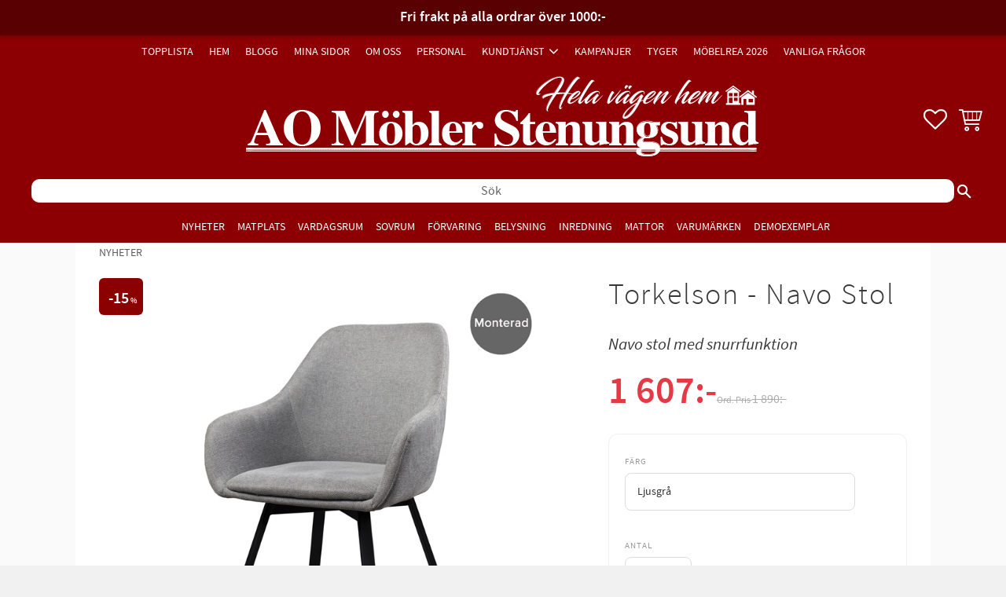

--- FILE ---
content_type: text/html; charset=UTF-8
request_url: https://www.aomobler.com/product/torkelson-navo-stol-3
body_size: 20437
content:
<!DOCTYPE html>
<html
     id="product-page"    class="no-js customer-accounts-enabled has-favorite-cart pricelist-1 incl-vat product-page product-1664  category-1 root-category-1 theme-color-scheme-1 theme-background-pattern-0"
    lang="sv"
    dir="ltr"
    data-country="SE"
    data-currency="SEK"
>

    <head>
        <meta charset="UTF-8" />
        <title>Torkelson - Navo Stol</title>
                    <meta name="description" content="Navo stol med snurrfunktion" />
                <meta name="viewport" content="width=device-width, initial-scale=1" />
        
                            <link rel="shortcut icon" href="https://cdn.starwebserver.se/shops/ao-mobler3/files/favicon.ico?_=1592818164" />
        
                                    <link rel="canonical" href="https://www.aomobler.com/product/torkelson-navo-stol-3" />
        
                        
        
                    <script type="application/ld+json">
                [{"@id":"https:\/\/www.aomobler.com\/product\/torkelson-navo-stol-3","@context":"http:\/\/schema.org\/","name":"Torkelson - Navo Stol","description":"Navo stol med snurrfunktion","image":["https:\/\/cdn.starwebserver.se\/shops\/ao-mobler3\/files\/navo-stol-ljusgra-snurr-sned-226028.jpg","https:\/\/cdn.starwebserver.se\/shops\/ao-mobler3\/files\/navo-stol-morkgra-snurr-sned-226021.jpg"],"@type":"Product","sku":"T0NAVOSTOLLG-3","offers":{"@type":"Offer","price":"1607","priceCurrency":"SEK","availability":"http:\/\/schema.org\/InStock","url":"https:\/\/www.aomobler.com\/product\/torkelson-navo-stol-3?sku=T0NAVOSTOLLG-3","itemCondition":"http:\/\/schema.org\/NewCondition"},"brand":{"@type":"Brand","name":"Torkelson"}},{"@id":"https:\/\/www.aomobler.com\/product\/torkelson-navo-stol-3?sku=T0NAVOSTOLMG-3","@context":"http:\/\/schema.org\/","name":"Torkelson - Navo Stol","description":"Navo stol med snurrfunktion","image":["https:\/\/cdn.starwebserver.se\/shops\/ao-mobler3\/files\/navo-stol-ljusgra-snurr-sned-226028.jpg","https:\/\/cdn.starwebserver.se\/shops\/ao-mobler3\/files\/navo-stol-morkgra-snurr-sned-226021.jpg"],"@type":"Product","sku":"T0NAVOSTOLMG-3","offers":{"@type":"Offer","price":"1607","priceCurrency":"SEK","availability":"http:\/\/schema.org\/InStock","url":"https:\/\/www.aomobler.com\/product\/torkelson-navo-stol-3?sku=T0NAVOSTOLMG-3","itemCondition":"http:\/\/schema.org\/NewCondition"},"brand":{"@type":"Brand","name":"Torkelson"}}]            </script>
                    <script type="application/ld+json">
                [{"@context":"https:\/\/schema.org","@type":"BreadcrumbList","itemListElement":[{"@type":"ListItem","position":1,"name":"Nyheter","item":"https:\/\/www.aomobler.com\/category\/nyheter"}]},{"@context":"https:\/\/schema.org","@type":"BreadcrumbList","itemListElement":[{"@type":"ListItem","position":1,"name":"Matplats","item":"https:\/\/www.aomobler.com\/category\/matplats"}]},{"@context":"https:\/\/schema.org","@type":"BreadcrumbList","itemListElement":[{"@type":"ListItem","position":1,"name":"Matplats","item":"https:\/\/www.aomobler.com\/category\/matplats"},{"@type":"ListItem","position":2,"name":"Stolar","item":"https:\/\/www.aomobler.com\/category\/stolar-2"}]},{"@context":"https:\/\/schema.org","@type":"BreadcrumbList","itemListElement":[{"@type":"ListItem","position":1,"name":"Matplats","item":"https:\/\/www.aomobler.com\/category\/matplats"},{"@type":"ListItem","position":2,"name":"Stolar","item":"https:\/\/www.aomobler.com\/category\/stolar-2"},{"@type":"ListItem","position":3,"name":"Karmstolar","item":"https:\/\/www.aomobler.com\/category\/karmstolar"}]}]            </script>
        
                        
                <link rel="stylesheet" href="https://cdn.starwebserver.se/61990/css/shop/shop.combined.min.css" />
                                            <link rel="stylesheet" href="https://cdn.starwebserver.se/61990/css/shop/related-products-popup.min.css" />
                                            <!-- Google Tag Manager -->
<script>(function(w,d,s,l,i){w[l]=w[l]||[];w[l].push({'gtm.start':
new Date().getTime(),event:'gtm.js'});var f=d.getElementsByTagName(s)[0],
j=d.createElement(s),dl=l!='dataLayer'?'&l='+l:'';j.async=true;j.src=
'https://www.googletagmanager.com/gtm.js?id='+i+dl;f.parentNode.insertBefore(j,f);
})(window,document,'script','dataLayer','GTM-MZHH67BT');</script>
<!-- End Google Tag Manager -->

<link href="https://cdn.jsdelivr.net/npm/lightbox2@2/dist/css/lightbox.min.css" rel="stylesheet" />

<!--Start of Tawk.to Script-->
<script type="text/javascript">
var Tawk_API=Tawk_API||{}, Tawk_LoadStart=new Date();
(function(){
var s1=document.createElement("script"),s0=document.getElementsByTagName("script")[0];
s1.async=true;
s1.src='https://embed.tawk.to/686b9c5dbe8a1b1910b858d9/1ivi5ljck';
s1.charset='UTF-8';
s1.setAttribute('crossorigin','*');
s0.parentNode.insertBefore(s1,s0);
})();
</script>
<!--End of Tawk.to Script-->

<!-- TrustBox script -->
<script type="text/javascript" src="//widget.trustpilot.com/bootstrap/v5/tp.widget.bootstrap.min.js" async></script>
<!-- End TrustBox script -->

<!-- Meta Pixel Code -->
<script>
!function(f,b,e,v,n,t,s)
{if(f.fbq)return;n=f.fbq=function(){n.callMethod?
n.callMethod.apply(n,arguments):n.queue.push(arguments)};
if(!f._fbq)f._fbq=n;n.push=n;n.loaded=!0;n.version='2.0';
n.queue=[];t=b.createElement(e);t.async=!0;
t.src=v;s=b.getElementsByTagName(e)[0];
s.parentNode.insertBefore(t,s)}(window, document,'script',
'https://connect.facebook.net/en_US/fbevents.js');
fbq('init', '1359106877975519');
fbq('track', 'PageView');
</script>
<noscript><img height="1" width="1" style="display:none"
src="https://www.facebook.com/tr?id=1359106877975519&ev=PageView&noscript=1"
/></noscript>
<!-- End Meta Pixel Code -->
<script src="https://kit.fontawesome.com/a740c131fb.js" crossorigin="anonymous"></script>
<link rel="preconnect" href="https://fonts.gstatic.com"> 
<link href="https://fonts.googleapis.com/css2?family=Libre+Caslon+Display&display=swap" rel="stylesheet">
 <link href="https://fonts.googleapis.com/css2?family=Dancing+Script&display=swap" rel="stylesheet"> 
<!-- Global site tag (gtag.js) - Google Analytics -->
<script async src="https://www.googletagmanager.com/gtag/js?id=UA-5992858-5"></script>
<script src="https://code.jquery.com/jquery-3.6.0.min.js" charset="utf-8"></script>
<link rel="stylesheet" type="text/css" href="https://cdn.jsdelivr.net/npm/slick-carousel@1.8.1/slick/slick.css"/>
<script>
  window.dataLayer = window.dataLayer || [];
  function gtag(){dataLayer.push(arguments);}
  gtag('js', new Date());

  gtag('config', 'UA-5992858-5');
</script>

<!-- Load Facebook SDK for JavaScript -->
      <div id="fb-root"></div>
      <script>
        window.fbAsyncInit = function() {
          FB.init({
            xfbml            : true,
            version          : 'v6.0'
          });
        };

        (function(d, s, id) {
        var js, fjs = d.getElementsByTagName(s)[0];
        if (d.getElementById(id)) return;
        js = d.createElement(s); js.id = id;
        js.src = 'https://connect.facebook.net/sv_SE/sdk/xfbml.customerchat.js';
        fjs.parentNode.insertBefore(js, fjs);
      }(document, 'script', 'facebook-jssdk'));</script>

      <!-- Your customer chat code -->
      <div class="fb-customerchat"
        attribution=setup_tool
        page_id="189816137701300">
      </div>
      
<!-- Global site tag (gtag.js) - Google Ads: 965116341 -->
<script async src="https://www.googletagmanager.com/gtag/js?id=AW-965116341"></script>
<script>
  window.dataLayer = window.dataLayer || [];
  function gtag(){dataLayer.push(arguments);}
  gtag('js', new Date());

  gtag('config', 'AW-965116341');
</script>
<!-- Event snippet for Website traffic conversion page -->
<script>
  gtag('event', 'conversion', {'send_to': 'AW-965116341/iuHsCMuA4OkBELWDmswD'});
</script>
<script>$('#site-header .cart-block').on('cartItemAdded', function () {
    $(this).addClass('show-cart-content')
});

$(document).on('click', '.cart-content .cart-content-close', function(){
    $(this).closest('.cart-block').removeClass('show-cart-content');
    $('html').removeClass('cart-content-open');
});


if ( $( "#checkout-page" ).is( "#checkout-page" ) ) {
} else {
    $('#site-header .cart-block').mouseover(function(){
        $('html').addClass('cart-content-open');
        $('#site-header .cart-block').addClass('show-cart-content')
    });

    $('body').click(function(){
        $('html').removeClass('cart-content-open');
        $('#site-header .cart-block').removeClass('show-cart-content')
    });
}</script>

        
                            <link rel="stylesheet" href="https://cdn.starwebserver.se/61990/themes/william/css/theme-plugins.combined.min.css" />
                    <link rel="stylesheet" href="https://cdn.starwebserver.se/61990/themes/william/css/theme.min.css" />
        
                    <link rel="stylesheet" href="https://cdn.starwebserver.se/shops/ao-mobler3/themes/william/css/shop-custom.min.css?_=1769003324" />
        
                <link href="https://fonts.googleapis.com/icon?family=Material+Icons" rel="stylesheet">

                <script>
            var docElement = document.documentElement;
            docElement.className = docElement.className.replace('no-js', 'js');
            eval(decodeURIComponent(Array.prototype.map.call(atob('dmFyIGQ9J3d3dy5hb21vYmxlci5jb20nO3ZhciBlPSd3d3cuYW9tb2JsZXIuY29tJztpZih3aW5kb3cubG9jYXRpb24uaG9zdG5hbWUgIT0gZCAmJiB3aW5kb3cubG9jYXRpb24uaG9zdG5hbWUgIT0gZSl7d2luZG93LmxvY2F0aW9uPSdodHRwOi8vJytkO30='), function(c) {
                    return '%' + ('00' + c.charCodeAt(0).toString(16)).slice(-2)
                }).join('')));        </script>

                                            <meta property="og:site_name" content="AO Möbler Stenungsund" />
                                                <meta property="og:type" content="product" />
                                                <meta property="og:locale" content="sv_SE" />
                                                <meta property="og:title" content="Torkelson - Navo Stol" />
                                                <meta property="og:url" content="https://www.aomobler.com/product/torkelson-navo-stol-3" />
                                                <meta property="og:description" content="Navo stol med snurrfunktion" />
                                                <meta property="og:image" content="https://cdn.starwebserver.se/shops/ao-mobler3/files/cache/navo-stol-ljusgra-snurr-sned-226028_grande.jpg?_=1704286000" />
                            <meta name="sws:no-image-url" content="https://cdn.starwebserver.se/img/no-image.png" />

        
        
                  <script>
              (function(i,s,o,g,r,a,m){i['GoogleAnalyticsObject']=r;i[r]=i[r]||function(){
                  (i[r].q=i[r].q||[]).push(arguments)},i[r].l=1*new Date();a=s.createElement(o),
                  m=s.getElementsByTagName(o)[0];a.async=1;a.src=g;m.parentNode.insertBefore(a,m)
              })(window,document,'script','https://www.google-analytics.com/analytics.js','ga');
              ga('create', 'UA-5992858-5',
                                    'auto');
              ga('set', 'anonymizeIp', true);
              ga('send', 'pageview');
          </script>
        
        <script>
            var ecommerceContainerIdToProducts = {};

                      
            
            // use Object.assign to cast empty array to object
            ecommerceContainerIdToProducts = Object.assign({}, []);
                </script>

        
            </head>
    <body>
          
            <script
                async
                data-environment="production"
                src="https://js.klarna.com/web-sdk/v1/klarna.js"
                data-client-id="5c93dd2f-e6bf-5f20-93d8-b95752c5a884"
            ></script>
        
            <script>
                window.KlarnaOnsiteService = window.KlarnaOnsiteService || [];
            </script>
            
    
        
                                <div id="page-container">

    <header id="site-header" class="site-header">
        <div class="wrapper site-header-wrapper">
            <div class="content site-header-content">

                <div class="header-items">
                    <div class="header-item header-item-1 region header-region header-region-1 has-menu-block" data-region="headerTop" >
<nav class="block menu-block block-32 standardmeny custom custom-menu-block" aria-label="Meny">

    
    <ul class="menu menu-level-1" role="menubar">
                                <li class="menu-item menu-item-36 menu-level-1-item "
                            data-id="36"
                            data-level="1"
                            role="none"
                        >
                            <a href="/page/topplista"  title="Topplista"
                                class="menu-title menu-title-36 menu-level-1-title "
                                data-level="1"
                                role="menuitem"
                                
                            >Topplista</a>
            
            
                        </li>
                        <li class="menu-item menu-item-2 menu-level-1-item current"
                            data-id="2"
                            data-level="1"
                            role="none"
                        >
                            <a href="/"  title="Hem"
                                class="menu-title menu-title-2 menu-level-1-title current"
                                data-level="1"
                                role="menuitem"
                                
                            >Hem</a>
            
            
                        </li>
                        <li class="menu-item menu-item-5 menu-level-1-item "
                            data-id="5"
                            data-level="1"
                            role="none"
                        >
                            <a href="/blog"  title="Blogg"
                                class="menu-title menu-title-5 menu-level-1-title "
                                data-level="1"
                                role="menuitem"
                                
                            >Blogg</a>
            
            
                        </li>
                        <li class="menu-item menu-item-3 menu-level-1-item "
                            data-id="3"
                            data-level="1"
                            role="none"
                        >
                            <a href="/customer"  title="Mina sidor"
                                class="menu-title menu-title-3 menu-level-1-title "
                                data-level="1"
                                role="menuitem"
                                
                            >Mina sidor</a>
            
            
                        </li>
                        <li class="menu-item menu-item-4 menu-level-1-item "
                            data-id="4"
                            data-level="1"
                            role="none"
                        >
                            <a href="/page/om-oss"  title="Om oss"
                                class="menu-title menu-title-4 menu-level-1-title "
                                data-level="1"
                                role="menuitem"
                                
                            >Om oss</a>
            
            
                        </li>
                        <li class="menu-item menu-item-14 menu-level-1-item "
                            data-id="14"
                            data-level="1"
                            role="none"
                        >
                            <a href="/page/personal"  title="Personal"
                                class="menu-title menu-title-14 menu-level-1-title "
                                data-level="1"
                                role="menuitem"
                                
                            >Personal</a>
            
            
                        </li>
                        <li class="menu-item menu-item-6 menu-level-1-item has-children menu-item-has-children"
                            data-id="6"
                            data-level="1"
                            role="none"
                        >
                            <a href="/customer-service"  title="Kundtjänst"
                                class="menu-title menu-title-6 menu-level-1-title has-children menu-title-has-children"
                                data-level="1"
                                role="menuitem"
                                aria-haspopup="true" aria-expanded="false"
                            >Kundtjänst</a>
            
                                <span class="toggle-static-child-menu toggle-child-menu" role="button" tabindex="0" aria-label="Visa underkategorier" aria-expanded="false" aria-controls="submenu-6"></span>
            
                                <ul class="menu menu-level-2" data-level="2" role="menu" aria-label="Underkategorier">
                                                <li class="menu-item menu-item-7 menu-level-2-item "
                                                    data-id="7"
                                                    data-level="2"
                                                    role="none"
                                                >
                                                    <a href="/page/hur-handlar-jag"  title="Hur handlar jag?"
                                                        class="menu-title menu-title-7 menu-level-2-title "
                                                        data-level="2"
                                                        role="menuitem"
                                                        
                                                    >Hur handlar jag?</a>
                                    
                                    
                                                </li>
                                                <li class="menu-item menu-item-8 menu-level-2-item "
                                                    data-id="8"
                                                    data-level="2"
                                                    role="none"
                                                >
                                                    <a href="/page/kopvillkor"  title="Köpvillkor"
                                                        class="menu-title menu-title-8 menu-level-2-title "
                                                        data-level="2"
                                                        role="menuitem"
                                                        
                                                    >Köpvillkor</a>
                                    
                                    
                                                </li>
                                                <li class="menu-item menu-item-9 menu-level-2-item "
                                                    data-id="9"
                                                    data-level="2"
                                                    role="none"
                                                >
                                                    <a href="/page/policy-och-cookies"  title="Policy och cookies"
                                                        class="menu-title menu-title-9 menu-level-2-title "
                                                        data-level="2"
                                                        role="menuitem"
                                                        
                                                    >Policy och cookies</a>
                                    
                                    
                                                </li>
                                                <li class="menu-item menu-item-10 menu-level-2-item "
                                                    data-id="10"
                                                    data-level="2"
                                                    role="none"
                                                >
                                                    <a href="/page/reklamation-och-retur"  title="Reklamation och retur"
                                                        class="menu-title menu-title-10 menu-level-2-title "
                                                        data-level="2"
                                                        role="menuitem"
                                                        
                                                    >Reklamation och retur</a>
                                    
                                    
                                                </li>
                                </ul>
            
                        </li>
                        <li class="menu-item menu-item-25 menu-level-1-item "
                            data-id="25"
                            data-level="1"
                            role="none"
                        >
                            <a href="/page/scapa-tyger"  title="Scapa Tyger"
                                class="menu-title menu-title-25 menu-level-1-title "
                                data-level="1"
                                role="menuitem"
                                
                            >Scapa Tyger</a>
            
            
                        </li>
                        <li class="menu-item menu-item-43 menu-level-1-item "
                            data-id="43"
                            data-level="1"
                            role="none"
                        >
                            <a href="/page/kampanjer"  title="Kampanjer"
                                class="menu-title menu-title-43 menu-level-1-title "
                                data-level="1"
                                role="menuitem"
                                
                            >Kampanjer</a>
            
            
                        </li>
                        <li class="menu-item menu-item-52 menu-level-1-item "
                            data-id="52"
                            data-level="1"
                            role="none"
                        >
                            <a href="/page/tyger-2"  title="Tyger"
                                class="menu-title menu-title-52 menu-level-1-title "
                                data-level="1"
                                role="menuitem"
                                
                            >Tyger</a>
            
            
                        </li>
                        <li class="menu-item menu-item-56 menu-level-1-item "
                            data-id="56"
                            data-level="1"
                            role="none"
                        >
                            <a href="/page/mobelrea-2026"  title="Möbelrea 2026"
                                class="menu-title menu-title-56 menu-level-1-title "
                                data-level="1"
                                role="menuitem"
                                
                            >Möbelrea 2026</a>
            
            
                        </li>
                        <li class="menu-item menu-item-45 menu-level-1-item "
                            data-id="45"
                            data-level="1"
                            role="none"
                        >
                            <a href="/page/broderna-andersson-tyger"  title="Bröderna Andersson Tyger"
                                class="menu-title menu-title-45 menu-level-1-title "
                                data-level="1"
                                role="menuitem"
                                
                            >Bröderna Andersson Tyger</a>
            
            
                        </li>
                        <li class="menu-item menu-item-50 menu-level-1-item "
                            data-id="50"
                            data-level="1"
                            role="none"
                        >
                            <a href="/page/vanliga-fragor-2"  title="Vanliga Frågor"
                                class="menu-title menu-title-50 menu-level-1-title "
                                data-level="1"
                                role="menuitem"
                                
                            >Vanliga Frågor</a>
            
            
                        </li>
                        <li class="menu-item menu-item-51 menu-level-1-item "
                            data-id="51"
                            data-level="1"
                            role="none"
                        >
                            <a href="/page/bellus-tyger-3"  title="Bellus Tyger"
                                class="menu-title menu-title-51 menu-level-1-title "
                                data-level="1"
                                role="menuitem"
                                
                            >Bellus Tyger</a>
            
            
                        </li>
                        <li class="menu-item menu-item-54 menu-level-1-item "
                            data-id="54"
                            data-level="1"
                            role="none"
                        >
                            <a href="/page/ekens-2026"  title="Ekens - Kollektion 2026"
                                class="menu-title menu-title-54 menu-level-1-title "
                                data-level="1"
                                role="menuitem"
                                
                            >Ekens - Kollektion 2026</a>
            
            
                        </li>
                        <li class="menu-item menu-item-55 menu-level-1-item "
                            data-id="55"
                            data-level="1"
                            role="none"
                        >
                            <a href="/page/fatoljdagar-2025"  title="Fåtöljdagar"
                                class="menu-title menu-title-55 menu-level-1-title "
                                data-level="1"
                                role="menuitem"
                                
                            >Fåtöljdagar</a>
            
            
                        </li>
            </ul>
</nav>

        <script type="text/x-mustache" id="nodesPartialTmpl">
    {{#nodes}}
        {{^hidden}}
            <li class="menu-item menu-item-{{nodeId}} menu-level-{{nodeLevel}}-item {{cssClasses}}{{#dynamicNode}} dynamic-menu-item{{/dynamicNode}}{{#hasChildren}} menu-item-has-children{{/hasChildren}}"
                data-id="{{nodeId}}"
                data-level="{{nodeLevel}}"
                role="none"
            >
                <a href="{{permalink}}" {{#newWindow}}target="_blank" rel="noopener"{{/newWindow}} title="{{value}}"
                    class="menu-title menu-title-{{nodeId}} menu-level-{{nodeLevel}}-title {{cssClasses}}{{#dynamicNode}} dynamic-menu-title{{/dynamicNode}}{{#hasChildren}} menu-title-has-children{{/hasChildren}}"
                    data-level="{{nodeLevel}}"
                    role="menuitem"
                    {{#hasChildren}}aria-haspopup="true" aria-expanded="false"{{/hasChildren}}
                >{{value}}</a>

                {{#hasChildren}}
                    <span class="{{#dynamicNode}}toggle-dynamic-child-menu{{/dynamicNode}}{{^dynamicNode}}toggle-static-child-menu{{/dynamicNode}} toggle-child-menu" role="button" tabindex="0" aria-label="Visa underkategorier" aria-expanded="false" aria-controls="submenu-{{nodeId}}"></span>

                    <ul class="menu menu-level-{{childNodeLevel}}" data-level="{{childNodeLevel}}" role="menu" aria-label="Underkategorier">
                        {{>nodesPartial}}
                    </ul>
                {{/hasChildren}}

            </li>
        {{/hidden}}
    {{/nodes}}
</script>
    <script type="text/x-mustache" id="menuTreeTmpl">
            {{>nodesPartial}}
        </script>
</div>
                    <div class="header-item header-item-2">
                        <a href="https://www.aomobler.com" id="home"><img id="shop-logo" src="https://cdn.starwebserver.se/shops/ao-mobler3/files/ao_stenungsund_v2_starweb.png?_=1585297907" alt="AO Möbler Stenungsund" width="654" height="120" /></a>
                        <div class="region header-region header-region-2 has-cart-block" data-region="headerMiddle" >    <div class="block favorite-cart-block block-80">
        <div class="favorite block open-off-canvas-favorites" role="button" tabindex="0" aria-label="Favoriter">
            <div class="favorite-wrap">
                <span class="favorite-title visually-hidden">Favoriter</span>
                <span class="favorite-item-count quantity">
                    <span class="favorite-items-count-label visually-hidden">Antal favoriter: </span>
                    <span class="number"></span>
                </span>
            </div>
        </div>
                <div class="favorite-cart block open-off-canvas-products">
            <div class="cart-wrap">
                <div class="header favorite-cart-header" href="/checkout" role="button" tabindex="0" aria-label="Kundvagn">
                    <span class="favorite-cart-title visually-hidden">Kundvagn</span>
                    <span class="product-item-count quantity">
                        <span class="cart-items-count-label visually-hidden">Antal produkter: </span>
                        <span class="number"></span>
                    </span>
                    <span class="favorite-cart-icon" aria-hidden="true"></span>
                </div>
            </div>
            <span class="cart-item-total-price quantity hide">
                <span class="number"></span>
            </span>
        </div>
            </div> <!-- /.favorite-cart-block -->
</div>
                    </div>
                    <div class="header-item header-item-3 region header-region header-region-3 has-search-block has-category-tree-block has-menu-block" data-region="header" ><div class="block search-block block-35 huvudsok">
    <h3>Sök</h3>
    <div class="content">
        <form action="/search" method="get">
            <div class="field-wrap search-type required">
                <label for="search-field-block-35" class="caption"><span>Sök produkter & kategorier</span></label>
                <div class="control">
                    <input type="search" name="q" id="search-field-block-35" class="autocomplete" value="" placeholder="Sök" data-text-header="Produkter" data-text-link="Visa alla" aria-label="Sök produkter &amp; kategorier" />
                </div>
            </div>
            <button type="submit" aria-label="Sök"><span aria-hidden="true">Sök</span></button>
        </form>
    </div>
</div>
<nav class="block category-tree-block block-36 huvudmeny category-menu-block menu-block category" aria-label="Kategoriträd">

    
    <ul class="menu menu-level-1 category-menu" role="menubar">
                    <li class="menu-item menu-item-1 menu-level-1-item no-children"
                    data-level="1" role="none"
                >
                    <a href="/category/nyheter"
                        data-id="1"
                        data-level="1"
                        class="menu-title menu-title-1 category-node menu-level-1-title no-children open-page"
                        title="Nyheter"
                        role="menuitem"
                        
                    >Nyheter</a>
        
                    
        
                    
                </li>
                <li class="menu-item menu-item-84 menu-level-1-item has-children menu-item-has-children"
                    data-level="1" role="none"
                >
                    <a href="/category/matplats"
                        data-id="84"
                        data-level="1"
                        class="menu-title menu-title-84 category-node menu-level-1-title has-children menu-title-has-children open-page"
                        title="Matplats"
                        role="menuitem"
                        aria-haspopup="true" aria-expanded="false"
                    >Matplats</a>
        
                    <span class="toggle-static-child-menu toggle-child-menu" role="button" tabindex="0" aria-label="Visa underkategorier"></span>
        
                    <span class="toggle-static-child-menu toggle-child-menu" role="button" tabindex="0" aria-label="Visa underkategorier" aria-expanded="false"></span>
                </li>
                <li class="menu-item menu-item-73 menu-level-1-item has-children menu-item-has-children"
                    data-level="1" role="none"
                >
                    <a href="/category/vardagsrum"
                        data-id="73"
                        data-level="1"
                        class="menu-title menu-title-73 category-node menu-level-1-title has-children menu-title-has-children open-page"
                        title="Vardagsrum"
                        role="menuitem"
                        aria-haspopup="true" aria-expanded="false"
                    >Vardagsrum</a>
        
                    <span class="toggle-static-child-menu toggle-child-menu" role="button" tabindex="0" aria-label="Visa underkategorier"></span>
        
                    <span class="toggle-static-child-menu toggle-child-menu" role="button" tabindex="0" aria-label="Visa underkategorier" aria-expanded="false"></span>
                </li>
                <li class="menu-item menu-item-50 menu-level-1-item has-children menu-item-has-children"
                    data-level="1" role="none"
                >
                    <a href="/category/sovrum"
                        data-id="50"
                        data-level="1"
                        class="menu-title menu-title-50 category-node menu-level-1-title has-children menu-title-has-children open-page"
                        title="Sovrum"
                        role="menuitem"
                        aria-haspopup="true" aria-expanded="false"
                    >Sovrum</a>
        
                    <span class="toggle-static-child-menu toggle-child-menu" role="button" tabindex="0" aria-label="Visa underkategorier"></span>
        
                    <span class="toggle-static-child-menu toggle-child-menu" role="button" tabindex="0" aria-label="Visa underkategorier" aria-expanded="false"></span>
                </li>
                <li class="menu-item menu-item-51 menu-level-1-item no-children"
                    data-level="1" role="none"
                >
                    <a href="/category/hall"
                        data-id="51"
                        data-level="1"
                        class="menu-title menu-title-51 category-node menu-level-1-title no-children open-page"
                        title="Hall"
                        role="menuitem"
                        
                    >Hall</a>
        
                    
        
                    
                </li>
                <li class="menu-item menu-item-75 menu-level-1-item has-children menu-item-has-children"
                    data-level="1" role="none"
                >
                    <a href="/category/forvaring"
                        data-id="75"
                        data-level="1"
                        class="menu-title menu-title-75 category-node menu-level-1-title has-children menu-title-has-children open-page"
                        title="Förvaring"
                        role="menuitem"
                        aria-haspopup="true" aria-expanded="false"
                    >Förvaring</a>
        
                    <span class="toggle-static-child-menu toggle-child-menu" role="button" tabindex="0" aria-label="Visa underkategorier"></span>
        
                    <span class="toggle-static-child-menu toggle-child-menu" role="button" tabindex="0" aria-label="Visa underkategorier" aria-expanded="false"></span>
                </li>
                <li class="menu-item menu-item-59 menu-level-1-item has-children menu-item-has-children"
                    data-level="1" role="none"
                >
                    <a href="/category/belysning"
                        data-id="59"
                        data-level="1"
                        class="menu-title menu-title-59 category-node menu-level-1-title has-children menu-title-has-children open-page"
                        title="Belysning"
                        role="menuitem"
                        aria-haspopup="true" aria-expanded="false"
                    >Belysning</a>
        
                    <span class="toggle-static-child-menu toggle-child-menu" role="button" tabindex="0" aria-label="Visa underkategorier"></span>
        
                    <span class="toggle-static-child-menu toggle-child-menu" role="button" tabindex="0" aria-label="Visa underkategorier" aria-expanded="false"></span>
                </li>
                <li class="menu-item menu-item-48 menu-level-1-item has-children menu-item-has-children"
                    data-level="1" role="none"
                >
                    <a href="/category/inredning"
                        data-id="48"
                        data-level="1"
                        class="menu-title menu-title-48 category-node menu-level-1-title has-children menu-title-has-children open-page"
                        title="Inredning"
                        role="menuitem"
                        aria-haspopup="true" aria-expanded="false"
                    >Inredning</a>
        
                    <span class="toggle-static-child-menu toggle-child-menu" role="button" tabindex="0" aria-label="Visa underkategorier"></span>
        
                    <span class="toggle-static-child-menu toggle-child-menu" role="button" tabindex="0" aria-label="Visa underkategorier" aria-expanded="false"></span>
                </li>
                <li class="menu-item menu-item-108 menu-level-1-item no-children"
                    data-level="1" role="none"
                >
                    <a href="/category/mattor"
                        data-id="108"
                        data-level="1"
                        class="menu-title menu-title-108 category-node menu-level-1-title no-children open-page"
                        title="Mattor"
                        role="menuitem"
                        
                    >Mattor</a>
        
                    
        
                    
                </li>
                <li class="menu-item menu-item-135 menu-level-1-item has-children menu-item-has-children"
                    data-level="1" role="none"
                >
                    <a href="/category/varumarken"
                        data-id="135"
                        data-level="1"
                        class="menu-title menu-title-135 category-node menu-level-1-title has-children menu-title-has-children open-page"
                        title="Varumärken"
                        role="menuitem"
                        aria-haspopup="true" aria-expanded="false"
                    >Varumärken</a>
        
                    <span class="toggle-static-child-menu toggle-child-menu" role="button" tabindex="0" aria-label="Visa underkategorier"></span>
        
                    <span class="toggle-static-child-menu toggle-child-menu" role="button" tabindex="0" aria-label="Visa underkategorier" aria-expanded="false"></span>
                </li>
                <li class="menu-item menu-item-166 menu-level-1-item no-children"
                    data-level="1" role="none"
                >
                    <a href="/category/demoexemplar"
                        data-id="166"
                        data-level="1"
                        class="menu-title menu-title-166 category-node menu-level-1-title no-children open-page"
                        title="Demoexemplar"
                        role="menuitem"
                        
                    >Demoexemplar</a>
        
                    
        
                    
                </li>
        </ul>
</nav>

        <script type="text/x-mustache" id="categoriesPartialTmpl">
    {{#nodes}}
        <li class="menu-item menu-item-{{id}} menu-level-{{menuLevel}}-item{{#isOpen}} menu-item-has-children-loaded current-menu-ancestor open{{/isOpen}}{{#selected}} selected{{/selected}}{{^hasChildren}} no-children{{/hasChildren}}{{#hasChildren}} has-children menu-item-has-children{{/hasChildren}}{{^openPage}} menu-item-has-title-without-link{{/openPage}}"
            data-level="{{menuLevel}}" role="none"
        >
            <a {{#openPage}}href="{{shopUrl}}"{{/openPage}}
                data-id="{{id}}"
                data-level="{{menuLevel}}"
                class="menu-title menu-title-{{id}} category-node menu-level-{{menuLevel}}-title{{^hasChildren}} no-children{{/hasChildren}}{{#hasChildren}} has-children menu-title-has-children{{/hasChildren}}{{^openPage}} load-tree{{/openPage}}{{#openPage}} open-page{{/openPage}}{{#isOpen}} open{{/isOpen}}{{#selected}} selected{{/selected}}"
                title="{{name}}"
                role="menuitem"
                {{#hasChildren}}aria-haspopup="true" aria-expanded="{{#isOpen}}true{{/isOpen}}{{^isOpen}}false{{/isOpen}}"{{/hasChildren}}
            >{{name}}</a>

            {{#hasChildren}}<span class="toggle-static-child-menu toggle-child-menu" role="button" tabindex="0" aria-label="Visa underkategorier"></span>{{/hasChildren}}

            {{#isOpen}}
                <ul class="menu menu-level-{{menuNextLevel}}" data-level="{{menuNextLevel}}" role="menu" aria-label="Underkategorier">
                    {{>categoriesPartial}}
                </ul>
            {{/isOpen}}
            {{#hasChildren}}<span class="toggle-static-child-menu toggle-child-menu" role="button" tabindex="0" aria-label="Visa underkategorier" aria-expanded="{{#isOpen}}true{{/isOpen}}{{^isOpen}}false{{/isOpen}}"></span>{{/hasChildren}}
        </li>
    {{/nodes}}
</script>
    <script type="text/x-mustache" id="rootCategoriesTmpl">
        {{>categoriesPartial}}
    </script>

<nav class="block menu-block block-307 custom custom-menu-block" aria-label="Meny">

    
    <ul class="menu menu-level-1" role="menubar">
                    </ul>
</nav>


<nav class="block menu-block block-127 custom custom-menu-block" aria-label="Meny">

    
    <ul class="menu menu-level-1" role="menubar">
                    </ul>
</nav>

</div>
                </div>

            </div><!-- .content -->
        </div><!-- .wrapper -->
    </header><!-- #site-header -->

    <div id="content" class="site-content">

        <main id="main-content" aria-label="Huvudinnehåll" >

            <article class="region has-product-block has-related-products-legacy-block" data-region="0" >
    
    <div aria-live="polite" aria-atomic="true" class="visually-hidden favorite-status-announcer"></div>
    <div id="product-page-main-container" class="block product-block block-17">

        <script type="text/x-mustache" id="categoryBreadcrumbPartialTmpl">
            {{#nodes}}
                {{#isOpen}}
                    {{#openPage}}
                        <a href="{{shopUrl}}" class="breadcrumb"><span>{{name}}</span></a>
                    {{/openPage}}
                    {{^openPage}}
                        <span  class="breadcrumb">{{name}}</span>
                    {{/openPage}}
                    {{>categoryBreadcrumbPartial}}
                {{/isOpen}}
                {{^isOpen}}
                    {{#selected}}
                        {{#openPage}}
                            <a href="{{shopUrl}}" class="breadcrumb current-breadcrumb"><span>{{name}}</span></a>
                        {{/openPage}}
                        {{^openPage}}
                            <span class="breadcrumb">{{name}}</span>
                        {{/openPage}}
                    {{/selected}}
                {{/isOpen}}
            {{/nodes}}
        </script>

        <div class="breadcrumbs">
                                                        <a href="/category/nyheter" class="breadcrumb current-breadcrumb"><span>Nyheter</span></a>
                                        </div>

    <script type="text/x-mustache" id="rootCategoriesBreadcrumbTmpl">
            {{#showBreadcrumbs}}
                {{#categories}}
                    {{>categoryBreadcrumbPartial}}
                {{/categories}}
            {{/showBreadcrumbs}}
        </script>

    <header class="product-header">
        <h1 class="product-name">Torkelson - Navo Stol</h1>
        <div class="short description product-short-description"><p>Navo stol med snurrfunktion</p></div>
    </header>

    <div class="dynamic-product-info has-volume-pricing">
                    <div class="product-media stock-status-23 save-percent"
                data-save-percent-title="Kampanj!"
                data-stock-status-title="Finns på Centrallager"
            >
                <figure>
                    <div class="figure-content">
                            <a class="featured img-wrap product-media-item" href="https://cdn.starwebserver.se/shops/ao-mobler3/files/cache/navo-stol-ljusgra-snurr-sned-226028_grande.jpg?_=1704286000" target="_blank" rel="noopener">
                            
                                <img src="https://cdn.starwebserver.se/shops/ao-mobler3/files/cache/navo-stol-ljusgra-snurr-sned-226028_grande.jpg?_=1704286000" width="800" height="800" id="media-0" data-large-size="https://cdn.starwebserver.se/shops/ao-mobler3/files/cache/navo-stol-ljusgra-snurr-sned-226028_grande.jpg?_=1704286000" data-large-size-width="800" data-large-size-height="800"  alt="Torkelson - Navo Stol" />
                                
                            </a>

                            <a href="https://cdn.starwebserver.se/shops/ao-mobler3/files/cache/navo-stol-ljusgra-snurr-sned-226028_grande.jpg?_=1704286000" class="img-wrap product-media-item" target="_blank" rel="noopener">
                                <img src="https://cdn.starwebserver.se/shops/ao-mobler3/files/cache/navo-stol-ljusgra-snurr-sned-226028_grande.jpg?_=1704286000" height="800" width="800" id="media-1" data-large-size="https://cdn.starwebserver.se/shops/ao-mobler3/files/cache/navo-stol-ljusgra-snurr-sned-226028_grande.jpg?_=1704286000" data-large-size-width="800" data-large-size-height="800" alt="" />
                            </a>
                            <a href="https://cdn.starwebserver.se/shops/ao-mobler3/files/cache/navo-stol-morkgra-snurr-sned-226021_grande.jpg?_=1699955438" class="img-wrap product-media-item" target="_blank" rel="noopener">
                                <img src="https://cdn.starwebserver.se/shops/ao-mobler3/files/cache/navo-stol-morkgra-snurr-sned-226021_grande.jpg?_=1699955438" height="800" width="800" id="media-2" data-large-size="https://cdn.starwebserver.se/shops/ao-mobler3/files/cache/navo-stol-morkgra-snurr-sned-226021_grande.jpg?_=1699955438" data-large-size-width="800" data-large-size-height="800" alt="" />
                            </a>
                    </div>
                </figure>

                        <div class="save-percent save-percent-info">
                            <span class="label">Spara</span>
                            <span class="percentage"><span class="value">15</span> <span class="unit">%</span></span>
                        </div>

            </div><!-- /.product-media -->


            <aside class="product-offer buyable" role="region" aria-label="Produkterbjudande">

                    <div class="product-price">
                            <div class="selling-price" tabindex="0" role="text">
                                <span class="visually-hidden">Nedsatt pris: </span>
                                <span class="price"><span class="amount">1 607</span><span class="currency">:-</span></span>
                                <span class="unit">/ <abbr title="Styck">st</abbr></span>
                            </div>
                            <div class="original-price" tabindex="0" role="text">
                                <span class="visually-hidden">Ordinarie pris: </span>
                                <span class="price"><span class="amount">1 890</span><span class="currency">:-</span></span>
                                <span class="unit">/ <abbr title="Styck">st</abbr></span>
                            </div>
                    </div>


                
                <form class="add-to-cart-form product-list-container" novalidate data-ga-ecommerce-list-id="pdp">
                                                                                    <input type="hidden" name="productId" value="1664" />
                        <fieldset class="product-variants" data-current-sku="T0NAVOSTOLLG-3">
                                <div class="field-wrap select-type attributes-1">
                                    <label for="attributes-1-select" class="caption"><span>Färg</span></label>
                                    <div class="control">
                                        <select name="attributes[1]" id="attributes-1-select" class="attribute-value-select" data-attribute-id="1">
                                                <option value="48" data-value="" selected>Ljusgrå</option>
                                                <option value="47" data-value="">Mörkgrå</option>
                                        </select>
                                    </div>
                                </div>
                        </fieldset><!-- /.product-variants -->
                    
                    <div class="add-to-cart-wrap has-unit">
                                <div class="field-wrap number-type quantity-field">
                                    <label for="quantity-field" class="caption"><span>Antal</span></label>
                                    <div class="control">
                                        <input name="quantity" type="number" id="quantity-field" value="1" min="1" max="1000000" step="1" class="number" />
                                                                                                                            <label for="quantity-field" class="unit"><abbr title="Styck">st</abbr></label>
                                                                            </div>
                                </div>

                                <button type="submit" class="product-add-to-cart-action"><span>Köp</span></button>
                                                    <div class="toggle-favorite-action" data-sku="T0NAVOSTOLLG-3" data-bundle-config="" role="button" tabindex="0">
                                <span class="favorite ">
                                        <span class="favorite-title visually-hidden">Lägg till i favoriter</span>
                                </span>
                            </div>
                                            </div><!-- /.add-to-cart-wrap -->

                    <div class="product-status" hidden aria-hidden="true">
                        <p class="status-message" data-message="Nu finns produkten i &lt;a href=&quot;/checkout&quot;&gt;kundvagnen&lt;/a&gt;."></p>
                        <p class="view-cart">
                            <a class="product-status-checkout-link" href="/checkout">
                                <b>Till kassan</b>
                                <span class="cart-item-count">1</span>
                            </a>
                        </p>
                    </div>


                                                        </form>

                                <dl class="product-details">
                        <dt class="product-stock-status product-stock-status product-stock-status-23">Lagerstatus</dt>
                        <dd class="product-stock-status product-stock-status-23"><span>Finns på Centrallager</span></dd>
                    <dt class="product-sku">Artikelnr</dt><dd class="product-sku">T0NAVOSTOLLG-3</dd>
                                        
                                                                                                                    <dt class="product-meta-data-1" data-product-meta-data-id="2">Höjd</dt>
                            <dd class="product-meta-data-1" data-product-meta-data-id="2">84 cm</dd>
                                                                                <dt class="product-meta-data-2" data-product-meta-data-id="4">Bredd</dt>
                            <dd class="product-meta-data-2" data-product-meta-data-id="4">56 cm</dd>
                                                                                <dt class="product-meta-data-3" data-product-meta-data-id="5">Djup</dt>
                            <dd class="product-meta-data-3" data-product-meta-data-id="5">56 cm</dd>
                                                                                <dt class="product-meta-data-4" data-product-meta-data-id="16">Visas i butik</dt>
                            <dd class="product-meta-data-4" data-product-meta-data-id="16">Nej</dd>
                                                                        
                                            <dt class="product-manufacturer">Tillverkare</dt>
                        <dd class="product-manufacturer">
                                                            <a href="https://torkelson.se" rel="external" target="_blank" rel="noopener">Torkelson</a>
                                                    </dd>
                    
                                    </dl><!-- /product-details -->


                

                                                    <p class="manufacturer-related-products">
                        <a href="/search?m=Torkelson">Visa alla produkter från Torkelson</a>
                    </p><!-- /.manufacturer-related-products -->
                
                
                                                            </aside><!-- /.product-offer -->

            
            
                    </div> <!-- /.dynamic-product-info -->

        <script type="text/x-mustache" id="dynamicProductInfoTmpl">
            <div class="product-media{{^hidePrice}}{{#stockStatusId}} stock-status-{{stockStatusId}}{{/stockStatusId}}{{#savePercentOnDiscountedPrice}} save-percent{{/savePercentOnDiscountedPrice}}{{/hidePrice}}{{#hasLabels}} has-product-label{{/hasLabels}}"{{^hidePrice}}{{#savePercentOnDiscountedPrice}}
                data-save-percent-title="Kampanj!"{{/savePercentOnDiscountedPrice}}{{/hidePrice}}
                {{#stockStatusText}}data-stock-status-title="{{stockStatusText}}"{{/stockStatusText}}
            >
                <figure{{#featuredImage.default}} class="no-image"{{/featuredImage.default}}>
                    {{#campaign}}
                        <div
                            class="campaign-label campaign-label-product-page"
                            style="background-color: #{{campaign.label.color}}; color: {{campaign.label.textColor}}">
                            {{campaign.label.text}}
                        </div>
                    {{/campaign}}
                    <div class="figure-content">
                        {{#featuredImage}}
                            {{#largeUrl}}<a class="featured img-wrap product-media-item" href="{{largeUrl}}" target="_blank" rel="noopener">{{/largeUrl}}
                            {{#featuredImage.default}}<div class="img-wrap">{{/featuredImage.default}}
                                <img src="{{url}}" width="{{width}}" height="{{height}}" id="media-0" {{#largeUrl}}data-large-size="{{largeUrl}}" data-large-size-width="{{largeWidth}}" data-large-size-height="{{largeHeight}}"{{/largeUrl}} {{#disableAutoZoom}}data-cloudzoom="disableZoom: true" {{/disableAutoZoom}} alt="{{alt}}" />
                                {{#featuredImage.default}}</div>{{/featuredImage.default}}
                            {{#largeUrl}}</a>{{/largeUrl}}
                        {{/featuredImage}}

                        {{#secondaryImages}}
                            <a href="{{largeUrl}}" class="img-wrap product-media-item" target="_blank" rel="noopener">
                                <img src="{{url}}" height="{{height}}" width="{{width}}" id="media-{{index}}" data-large-size="{{largeUrl}}" data-large-size-width="{{largeWidth}}" data-large-size-height="{{largeHeight}}" alt="{{alt}}" />
                            </a>
                        {{/secondaryImages}}
                    </div>
                </figure>

                {{^hidePrice}}
                    {{#savePercentOnDiscountedPrice}}
                        <div class="save-percent save-percent-info">
                            <span class="label">Spara</span>
                            <span class="percentage"><span class="value">{{savePercentOnDiscountedPrice}}</span> <span class="unit">%</span></span>
                        </div>
                    {{/savePercentOnDiscountedPrice}}
                {{/hidePrice}}

                {{#labels}}
                    <div class="product-label product-label-{{index}} product-label-id-{{labelId}} {{classes}}"  title="{{name}}" ><span>{{name}}</span></div>
                {{/labels}}
            </div><!-- /.product-media -->


            <aside class="product-offer{{#watchableForCustomer}} watchable{{/watchableForCustomer}}{{#buyable}} buyable{{/buyable}}{{^buyable}}{{^watchableForCustomer}} non-watchable-non-buyable{{/watchableForCustomer}}{{/buyable}}" role="region" aria-label="Produkterbjudande">
                {{#campaign}}
                    <div class="campaign-description-container campaign-label-corner-container">
                        <span
                            class="campaign-label-corner"
                            style="border-top-color: #{{campaign.label.color}};"
                        >
                        </span>
                        <span class="campaign-description-text">
                            {{campaign.description}}
                        </span>
                    </div>
                {{/campaign}}

                                {{^hidePrice}}
                    <div class="product-price">
                                                {{^originalPrice}}
                            {{{sellingPriceHtml}}}
                            <span class="unit">/ <abbr title="Styck">st</abbr></span>
                        {{/originalPrice}}
                        {{#originalPrice}}
                            <div class="selling-price" tabindex="0" role="text">
                                <span class="visually-hidden">Nedsatt pris: </span>
                                {{{sellingPriceHtml}}}
                                <span class="unit">/ <abbr title="Styck">st</abbr></span>
                            </div>
                            <div class="original-price" tabindex="0" role="text">
                                <span class="visually-hidden">Ordinarie pris: </span>
                                {{{originalPriceHtml}}}
                                <span class="unit">/ <abbr title="Styck">st</abbr></span>
                            </div>
                        {{/originalPrice}}
                    </div>
                    {{#historyCheapestPrice}}
                        <div class="price-history">
                            <span class="price-history-text">Lägsta pris senaste 30 dagar:</span>
                            <span class="price-history-value">{{{historyCheapestPrice}}}</span>
                        </div>
                    {{/historyCheapestPrice}}

                                        {{#volumePricing}}
                        {{#hasValidVolumePricesForCustomer}}
                            <div class="volume-pricing has-visible-volume-pricing-content">
                                <div class="volume-pricing-header">
                                    <span class="volume-pricing-header-title">{{{headerTitle}}}</span>
                                    <span class="toggle-volume-pricing-content"></span>
                                </div>
                                <div class="volume-pricing-content">
                                    {{#rows}}
                                        <div class="volume-pricing-row">
                                            <span class="volume">
                                                <span class="amount">{{volumeAmount}}</span>
                                                {{#unit}}<span class="unit"><abbr title="{{name}}">{{symbol}}</abbr></span>{{/unit}}
                                            </span>
                                            {{{volumePriceHtml}}}
                                            {{#unit}}<span class="divider">/</span><span class="unit"><abbr title="{{name}}">{{symbol}}</abbr></span>{{/unit}}
                                            {{#percentAmount}}
                                                <span class="percent">
                                                    <span class="amount">{{percentAmount}}</span><span class="unit">%</span>
                                                </span>
                                            {{/percentAmount}}
                                        </div>
                                    {{/rows}}
                                </div>
                            </div>
                        {{/hasValidVolumePricesForCustomer}}
                    {{/volumePricing}}
                {{/hidePrice}}

                
                <form class="add-to-cart-form product-list-container" novalidate data-ga-ecommerce-list-id="pdp">
                                                                                    <input type="hidden" name="productId" value="1664" />
                        <fieldset class="product-variants" data-current-sku="{{sku}}">
                            {{#attributes}}
                                <div class="field-wrap select-type attributes-{{id}}">
                                    <label for="attributes-{{id}}-select" class="caption"><span>{{name}}</span></label>
                                    <div class="control">
                                        <select name="attributes[{{id}}]" id="attributes-{{id}}-select" class="attribute-value-select{{#invalidSelection}} invalid-selection{{/invalidSelection}}" data-attribute-id="{{id}}">
                                            {{#values}}
                                                <option value="{{id}}" data-value="{{value}}"{{#selected}} selected{{/selected}}{{^active}} disabled{{/active}}>{{name}}{{^active}} (Ej tillgänglig){{/active}}</option>
                                            {{/values}}
                                        </select>
                                        {{#showInvalidSelectionMessage}}
                                        <label class="error" for="attributes-{{id}}-select">Varianten är inte tillgänglig, prova ett annat alternativ.</label>
                                        {{/showInvalidSelectionMessage}}
                                    </div>
                                </div>
                            {{/attributes}}
                        </fieldset><!-- /.product-variants -->
                    
                    <div class="add-to-cart-wrap has-unit">
                        {{^hidePrice}}
                            {{#buyable}}
                                <div class="field-wrap number-type quantity-field">
                                    <label for="quantity-field" class="caption"><span>Antal</span></label>
                                    <div class="control">
                                        <input name="quantity" type="number" id="quantity-field" value="1" min="1" max="1000000" step="1" class="number" />
                                                                                                                            <label for="quantity-field" class="unit"><abbr title="Styck">st</abbr></label>
                                                                            </div>
                                </div>

                                <button type="submit" class="product-add-to-cart-action"{{#invalidVariant}} disabled{{/invalidVariant}}><span>Köp</span></button>
                            {{/buyable}}
                        {{/hidePrice}}
                        {{#hidePrice}}
                            <p><a class="button" href="/customer?redirect=%2Fproduct%2Ftorkelson-navo-stol-3" rel="nofollow"><span>Logga in för priser</span></a></p>
                        {{/hidePrice}}
                                                    <div class="toggle-favorite-action" data-sku="{{sku}}" data-bundle-config="{{bundleWatchConfig}}" role="button" tabindex="0">
                                <span class="favorite {{#isFavorite}}favorite-active{{/isFavorite}}">
                                    {{#isFavorite}}
                                        <span class="favorite-title visually-hidden">Ta bort från favoriter</span>
                                    {{/isFavorite}}
                                    {{^isFavorite}}
                                        <span class="favorite-title visually-hidden">Lägg till i favoriter</span>
                                    {{/isFavorite}}
                                </span>
                            </div>
                                            </div><!-- /.add-to-cart-wrap -->

                    <div class="product-status" hidden aria-hidden="true">
                        <p class="status-message" data-message="Nu finns produkten i &lt;a href=&quot;/checkout&quot;&gt;kundvagnen&lt;/a&gt;."></p>
                        <p class="view-cart">
                            <a class="product-status-checkout-link" href="/checkout">
                                <b>Till kassan</b>
                                <span class="cart-item-count">1</span>
                            </a>
                        </p>
                    </div>

                                        {{#customerCanShop}}
                        {{#watchable}}
                            {{#isWatching}}
                                <button type="button" disabled>Bevakar</button>
                            {{/isWatching}}
                            {{^isWatching}}
                                <button
                                    type="button"
                                    data-variant-id="{{variantId}}"
                                    data-variant-name="{{variantName}}"
                                    data-bundle-watch-config="{{bundleWatchConfig}}"
                                    data-permalink="torkelson-navo-stol-3"
                                    data-name="Torkelson - Navo Stol"
                                    data-email=""
                                    data-text-signed-up="Bevakad"
                                    class="in-stock-notify"
                                    >Bevaka</button>
                            {{/isWatching}}
                        {{/watchable}}
                    {{/customerCanShop}}

                                                        </form>

                                <dl class="product-details">
                    {{#stockStatusValue}}
                        <dt class="product-stock-status {{stockStatusCssClass}}">{{stockStatusLabel}}</dt>
                        <dd class="{{stockStatusCssClass}}"><span>{{stockStatusValue}}</span></dd>
                    {{/stockStatusValue}}
                    <dt class="product-sku">Artikelnr</dt><dd class="product-sku">{{sku}}</dd>
                    {{#mpn}}
                        <dt class="product-mpn">Tillv. artikelnr</dt><dd class="product-mpn">{{mpn}}</dd>
                    {{/mpn}}
                                        
                                                                                                                    <dt class="product-meta-data-1" data-product-meta-data-id="2">Höjd</dt>
                            <dd class="product-meta-data-1" data-product-meta-data-id="2">84 cm</dd>
                                                                                <dt class="product-meta-data-2" data-product-meta-data-id="4">Bredd</dt>
                            <dd class="product-meta-data-2" data-product-meta-data-id="4">56 cm</dd>
                                                                                <dt class="product-meta-data-3" data-product-meta-data-id="5">Djup</dt>
                            <dd class="product-meta-data-3" data-product-meta-data-id="5">56 cm</dd>
                                                                                <dt class="product-meta-data-4" data-product-meta-data-id="16">Visas i butik</dt>
                            <dd class="product-meta-data-4" data-product-meta-data-id="16">Nej</dd>
                                                                        
                                            <dt class="product-manufacturer">Tillverkare</dt>
                        <dd class="product-manufacturer">
                                                            <a href="https://torkelson.se" rel="external" target="_blank" rel="noopener">Torkelson</a>
                                                    </dd>
                    
                                    </dl><!-- /product-details -->

                {{#hasAdditionalStockLocations}}
                <div class="product-stock-locations-wrap">
                    <h4>Lagerställen</h4>
                    <div class="product-stock-locations">
                        {{#additionalStockLocations}}
                        <div class="product-stock-location{{#stockStatusId}} status-id-{{stockStatusId}}{{/stockStatusId}}{{#stockStatusIdCode}} status-id-code-{{stockStatusIdCode}}{{/stockStatusIdCode}}{{#isEcommerceStockLocation}} ecommerce-stock-location{{/isEcommerceStockLocation}}">
                            <span class="product-stock-location-name">{{stockLocationName}}</span>
                            <span class="product-stock-location-status{{#stockStatusId}} product-stock-location-status-{{stockStatusId}}{{/stockStatusId}}">
                                <span class="product-stock-location-status-text">{{stockStatusText}}</span>
                            </span>
                        </div>
                        {{/additionalStockLocations}}
                    </div>
                    {{#includeStockLocationsExpandButton}}
                        <a href="#" class="expand-product-stock-locations-button">
                          <span class="more">Visa alla lagerställen</span>
                          <span class="less">Visa färre lagerställen</span>
                        </a>
                    {{/includeStockLocationsExpandButton}}
                </div>
                {{/hasAdditionalStockLocations}}

                                                    {{#documents}}
                        <h4></h4>
                        <ul class="product-documents">
                            {{#document}}
                                <li class="file-type file-type-{{extension}}">
                                    <a href="{{originalUrl}}" target="_blank" rel="noopener" data-file-type="{{extension}}">
                                        <span class="file-ext">{{extension}}</span>
                                        <span class="file-title">
                                            {{title}}{{^title}}{{name}}{{/title}}
                                        </span>
                                        <span class="file-size">{{formattedSize}}</span>
                                    </a>
                                </li>
                            {{/document}}
                        </ul>
                    {{/documents}}
                

                                                    <p class="manufacturer-related-products">
                        <a href="/search?m=Torkelson">Visa alla produkter från Torkelson</a>
                    </p><!-- /.manufacturer-related-products -->
                
                
                                                            </aside><!-- /.product-offer -->

            
            
            </script>

       
    <div id="in-stock-notify-wrap" class="hide">
        <div class="in-stock-notify-modal">
            <h3 id="modal-title" role="heading" aria-level="2"></h3>
            <p class="in-stock-notify-info">Lägg till en bevakning så meddelar vi dig så snart varan är i lager igen.</p>
            <p class="in-stock-notify-message hide" aria-live="polite" role="status">
                <b>Produkten är nu bevakad</b><br />
                Vi meddelar dig så snart varan är i lager igen.            </p>
            <div class="field-wrap email-type">
                <label for="in-stock-notify-email-field" class="caption"><span>E-postadress</span></label>
                <div class="control">
                    <input
                            type="email"
                            name="email"
                            value=""
                            id="in-stock-notify-email-field"
                            placeholder="E-postadress"
                    >
                </div>
            </div>
            <button type="button" title="Lägg till bevakning" class="add-to-in-stock-notify-button">Lägg till bevakning</button>
                            <p class="user-info-legal-notice">Dina personuppgifter behandlas i enlighet med vår <a href="/page/policy-och-cookies">integritetspolicy</a>.</p>
                    </div>
    </div>

    <section class="product-overview" role="region">

        <header class="product-overview-header">
            <h2 class="product-name">Torkelson - Navo Stol</h2>
            <div class="short description product-short-description">
                Navo stol med snurrfunktion            </div>
        </header>

        <div class="long description product-long-description">
            <p><img src='https://cdn.starwebserver.se/shops/ao-mobler3/files/cache/torkelson_logo_2023-copy_tiny.webp?_=1680692716' srcset='https://cdn.starwebserver.se/shops/ao-mobler3/files/cache/torkelson_logo_2023-copy_micro.webp?_=1680692716 100w, https://cdn.starwebserver.se/shops/ao-mobler3/files/cache/torkelson_logo_2023-copy_tiny.webp?_=1680692716 300w' alt=''class='' height='34' width='300'></p>
<p>Introducerar stolt vår Navostol – en exklusiv möbel skapad med omsorg och precision för att tillgodose dina behov. Denna efterfrågade stol är en perfekt kombination av stil och komfort, och den är skräddarsydd för att passa in i ditt moderna hem.
</p>
<p>Navostolen är klädd i det eleganta tyget Frida i en sofistikerad mörkgrå nyans. Tyget inte bara förhöjer stolens utseende med sin subtila glans och mjuka känsla utan är också slitstarkt och lätt att underhålla. Det är det perfekta valet för dem som söker en stol som inte bara är visuellt tilltalande utan också praktisk och hållbar.
</p>
<p>Stolens svarta metallben ger en touch av modernitet och stabilitet. Dessa eleganta ben kompletterar tygets färg perfekt och skapar en enhetlig och stilren helhet. Med den inbyggda snurrfunktionen ger Navostolen dig en frihet att röra dig bekvämt och smidigt, vilket gör den idealisk för olika situationer, från avslappnade stunder till sociala sammankomster.
</p>
<p>Navostolen är inte bara en möbel, den är en investering i stil och komfort för ditt hem. Oavsett om den placeras i vardagsrummet, sovrummet eller kontoret kommer denna stol att vara ett samtalsämne och ett statement-piece. Upplev en ny nivå av avslappning och elegans med vår Navostol – där komfort möter design på bästa sätt.
</p>
<p></p>        </div>

                        <div class="block social-sharing-block">
            <div class="social-sharing a2a_kit a2a_kit_size_32 a2a_default_style">
                <h3>Dela med dig</h3>
                <p>
                    <a class="a2a_button_facebook"></a>
                    <a class="a2a_button_twitter"></a>
                    <a class="a2a_button_linkedin"></a>
                    <a class="a2a_button_pinterest"></a>

                </p>
            </div>
        </div> <!--/social-sharing-block-->
        <script src="https://cdn.starwebserver.se/61990/shop/vendors/scripts/addtoany_widget.js" crossorigin="anonymous"></script>
        
                
                            <div class="related-products-wrap ">

                
                        <h3>Relaterade produkter</h3>
                        <ul
                            class="related-products product-list-container gallery related-products-gallery gallery-layout-3"
                            data-ga-ecommerce-list-id="PDPRelatedProducts">
                                
<li
    class="gallery-item save-percent has-product-variants gallery-item-stock-status-23 has-favorite-option"
    data-save-percent-title="Kampanj!"
>
    <a
        href="/product/narvik-matbord"
        class="gallery-info-link product-info"
        title="Torkelson Narvik matbord 210 - Narvik matbord 210"
        data-sku="TO1KNARVMKR"
        data-id="663"
    >

            <figure>
                <div class="figure-content">
                    <div class="img-wrap">
                        <img
                                                            src="https://cdn.starwebserver.se/shops/ao-mobler3/files/cache/narvik-kryss_tiny.jpg?_=1611111564"
                                srcset="https://cdn.starwebserver.se/shops/ao-mobler3/files/cache/narvik-kryss_micro.jpg?_=1611111564 100w, https://cdn.starwebserver.se/shops/ao-mobler3/files/cache/narvik-kryss_tiny.jpg?_=1611111564 300w"
                                        data-sizes="(max-width: 501px) 50vw, (max-width: 850px) calc(100vw / 3), (max-width: 1201px) 25vw, (max-width: 1601px) 20vw, (min-width: 1601px) calc(100vw / 6)"
                                                        width="300" height="300" title="" alt="Torkelson Narvik matbord 210"
                            data-ratio="1"
                            data-view-format="square"
                        />
                    </div>
                </div>
            </figure>

        <div class="details">

            <div class="description gallery-item-description">
                <h3>Torkelson Narvik matbord 210</h3>
                <p class="short-description">Narvik matbord 210</p>
                <p class="product-sku" title="Artikelnr">TO1KNARVMKR</p>
            </div>

                <div class="product-price">
                        <div class="selling-price">
                            <span class="price"><span class="amount">9 648</span><span class="currency">:-</span></span>
                            <span class="unit">/ <abbr title="Styck">st</abbr></span>
                        </div>
                        <div class="original-price">
                            <span class="price"><span class="amount">11 350</span><span class="currency">:-</span></span>
                            <span class="unit">/ <abbr title="Styck">st</abbr></span>
                        </div>
                </div>
        </div><!-- /.details -->

                <div class="save-percent save-percent-info">
                    <span class="label">Spara</span>
                    <span class="percentage"><span class="value">15</span> <span class="unit">%</span></span>
                </div>

    </a>
            <div class="icon-container">
            <div class="toggle-favorite-action" data-sku="TO1KNARVMKR" data-bundle-config="" role="button" tabindex="0">
                <span class="favorite ">
                        <span class="favorite-title visually-hidden">Lägg till i favoriter</span>
                </span>
            </div>
        </div>
    
    <div class="product-offer">
            <dl class="product-details">
                <dt class="stock-status-label">Lagerstatus</dt><dd class="stock-status">Finns på Centrallager</dd>
            </dl>
                    </div><!-- /.product-offer -->
</li>
                                
<li
    class="gallery-item save-percent has-product-variants gallery-item-stock-status-23 has-favorite-option"
    data-save-percent-title="Kampanj!"
>
    <a
        href="/product/exxet-matbord-"
        class="gallery-info-link product-info"
        title="Torkelson - Exxet Matbord - Exxet matbord i vild ek"
        data-sku="TOKEXXROOEUT"
        data-id="629"
    >

            <figure>
                <div class="figure-content">
                    <div class="img-wrap">
                        <img
                                                            src="https://cdn.starwebserver.se/shops/ao-mobler3/files/cache/exxet-matbord-oljad-ek-svarta-v-ben-web_9b788a5a78cca7ebb29f05f5bfec6266_tiny.jpg?_=1610555841"
                                srcset="https://cdn.starwebserver.se/shops/ao-mobler3/files/cache/exxet-matbord-oljad-ek-svarta-v-ben-web_9b788a5a78cca7ebb29f05f5bfec6266_micro.jpg?_=1610555841 100w, https://cdn.starwebserver.se/shops/ao-mobler3/files/cache/exxet-matbord-oljad-ek-svarta-v-ben-web_9b788a5a78cca7ebb29f05f5bfec6266_tiny.jpg?_=1610555841 300w"
                                        data-sizes="(max-width: 501px) 50vw, (max-width: 850px) calc(100vw / 3), (max-width: 1201px) 25vw, (max-width: 1601px) 20vw, (min-width: 1601px) calc(100vw / 6)"
                                                        width="300" height="300" title="" alt="Torkelson - Exxet Matbord"
                            data-ratio="1"
                            data-view-format="square"
                        />
                    </div>
                </div>
            </figure>

        <div class="details">

            <div class="description gallery-item-description">
                <h3>Torkelson - Exxet Matbord</h3>
                <p class="short-description">Exxet matbord i vild ek</p>
                <p class="product-sku" title="Artikelnr">TOKEXXROOEUT</p>
            </div>

                <div class="product-price">
                        <div class="selling-price">
                            <span class="price"><span class="amount">9 554</span><span class="currency">:-</span></span>
                            <span class="unit">/ <abbr title="Styck">st</abbr></span>
                        </div>
                        <div class="original-price">
                            <span class="price"><span class="amount">11 240</span><span class="currency">:-</span></span>
                            <span class="unit">/ <abbr title="Styck">st</abbr></span>
                        </div>
                </div>
        </div><!-- /.details -->

                <div class="save-percent save-percent-info">
                    <span class="label">Spara</span>
                    <span class="percentage"><span class="value">15</span> <span class="unit">%</span></span>
                </div>

    </a>
            <div class="icon-container">
            <div class="toggle-favorite-action" data-sku="TOKEXXROOEUT" data-bundle-config="" role="button" tabindex="0">
                <span class="favorite ">
                        <span class="favorite-title visually-hidden">Lägg till i favoriter</span>
                </span>
            </div>
        </div>
    
    <div class="product-offer">
            <dl class="product-details">
                <dt class="stock-status-label">Lagerstatus</dt><dd class="stock-status">Finns på Centrallager</dd>
            </dl>
                    </div><!-- /.product-offer -->
</li>
                                
<li
    class="gallery-item save-percent has-product-variants gallery-item-stock-status-23 has-favorite-option"
    data-save-percent-title="Kampanj!"
>
    <a
        href="/product/narvik-matbord-160"
        class="gallery-info-link product-info"
        title="Torkelson Narvik matbord 160 - Narvik matbord 160"
        data-sku="TO1KNARVMKR-2"
        data-id="666"
    >

            <figure>
                <div class="figure-content">
                    <div class="img-wrap">
                        <img
                                                            src="https://cdn.starwebserver.se/shops/ao-mobler3/files/cache/narvik-kryss_tiny.jpg?_=1611111564"
                                srcset="https://cdn.starwebserver.se/shops/ao-mobler3/files/cache/narvik-kryss_micro.jpg?_=1611111564 100w, https://cdn.starwebserver.se/shops/ao-mobler3/files/cache/narvik-kryss_tiny.jpg?_=1611111564 300w"
                                        data-sizes="(max-width: 501px) 50vw, (max-width: 850px) calc(100vw / 3), (max-width: 1201px) 25vw, (max-width: 1601px) 20vw, (min-width: 1601px) calc(100vw / 6)"
                                                        width="300" height="300" title="" alt="Torkelson Narvik matbord 160"
                            data-ratio="1"
                            data-view-format="square"
                        />
                    </div>
                </div>
            </figure>

        <div class="details">

            <div class="description gallery-item-description">
                <h3>Torkelson Narvik matbord 160</h3>
                <p class="short-description">Narvik matbord 160</p>
                <p class="product-sku" title="Artikelnr">TO1KNARVMKR-2</p>
            </div>

                <div class="product-price">
                        <div class="selling-price">
                            <span class="price"><span class="amount">8 662</span><span class="currency">:-</span></span>
                            <span class="unit">/ <abbr title="Styck">st</abbr></span>
                        </div>
                        <div class="original-price">
                            <span class="price"><span class="amount">10 190</span><span class="currency">:-</span></span>
                            <span class="unit">/ <abbr title="Styck">st</abbr></span>
                        </div>
                </div>
        </div><!-- /.details -->

                <div class="save-percent save-percent-info">
                    <span class="label">Spara</span>
                    <span class="percentage"><span class="value">15</span> <span class="unit">%</span></span>
                </div>

    </a>
            <div class="icon-container">
            <div class="toggle-favorite-action" data-sku="TO1KNARVMKR-2" data-bundle-config="" role="button" tabindex="0">
                <span class="favorite ">
                        <span class="favorite-title visually-hidden">Lägg till i favoriter</span>
                </span>
            </div>
        </div>
    
    <div class="product-offer">
            <dl class="product-details">
                <dt class="stock-status-label">Lagerstatus</dt><dd class="stock-status">Finns på Centrallager</dd>
            </dl>
                    </div><!-- /.product-offer -->
</li>
                        </ul>

                
            </div> <!-- /.related-products-wrap -->
        
    </section><!-- /.details -->
<!-- This view is required by 'relatedProductsLegacy'-block-->

</article>


        </main><!-- #main-content -->

        

    </div><!-- #content -->


    
        <footer id="site-footer" class="site-footer region footer-region has-newsletter-block has-text-block has-four-column-text-block" data-region="footer" >
            <div class="wrapper site-footer-wrapper">
                <div class="content site-footer-content">

                    
    <div class="block newsletter-block block-452 newsletter-signup-block">
        <h3>Nyhetsbrev</h3>
        <div class="content">
            <div class="field-wrap email-type required">
                <label for="newsletter-email-452-field" class="caption"><span>E-post</span></label>
                <div class="control">
                    <input type="email" name="email" class="newsletter-email-field" id="newsletter-email-452-field" required aria-required="true" placeholder="Skriv in din e-postadress" />
                </div>
            </div>
            <button type="button" class="newsletter-subscribe-button"><span>Prenumerera</span></button>
        </div>
        <p class="user-info-legal-notice">Dina personuppgifter behandlas i enlighet med vår <a href="/page/policy-och-cookies">integritetspolicy</a>.</p>
    </div>
    <div class="block text-block block-90 one-column-text-block one column-content" >
                <div class="column">
            <div class="review-widget_net" data-uuid="9c3cac93-8508-4980-ae82-90233ecdd5dc" data-template="10" data-lang="en" data-theme="light"></div>
<script src="https://grwapi.net/widget.min.js"></script>
<div class="trustpilot-widget" data-locale="sv-SE" data-template-id="56278e9abfbbba0bdcd568bc" data-businessunit-id="66317486b78feb51ae6217a8" data-style-height="52px" data-style-width="100%">
  <a href="https://se.trustpilot.com/review/aomobler.se" target="_blank" rel="noopener">Trustpilot</a>
</div>
<p><img src='https://cdn.starwebserver.se/shops/ao-mobler3/files/long-white.png?_=1587564916' srcset='https://cdn.starwebserver.se/shops/ao-mobler3/files/cache/long-white_micro.png?_=1587564916 100w, https://cdn.starwebserver.se/shops/ao-mobler3/files/cache/long-white_tiny.png?_=1587564916 300w, https://cdn.starwebserver.se/shops/ao-mobler3/files/cache/long-white_small.png?_=1587564916 500w, https://cdn.starwebserver.se/shops/ao-mobler3/files/cache/long-white_medium.png?_=1587564916 800w, https://cdn.starwebserver.se/shops/ao-mobler3/files/cache/long-white_large.png?_=1587564916 1000w, https://cdn.starwebserver.se/shops/ao-mobler3/files/cache/long-white_grande.png?_=1587564916 1500w, https://cdn.starwebserver.se/shops/ao-mobler3/files/cache/long-white_gigante.png?_=1587564916 2600w, https://cdn.starwebserver.se/shops/ao-mobler3/files/long-white.png?_=1587564916 4096w' alt=''class='' height='79' width='440'></p>
<p><img src='https://cdn.starwebserver.se/shops/ao-mobler3/files/cache/dhl_lgt_aomoblercom_dupqs41y1_tiny.png?_=1587565608' srcset='https://cdn.starwebserver.se/shops/ao-mobler3/files/cache/dhl_lgt_aomoblercom_dupqs41y1_micro.png?_=1587565608 100w, https://cdn.starwebserver.se/shops/ao-mobler3/files/cache/dhl_lgt_aomoblercom_dupqs41y1_tiny.png?_=1587565608 300w' alt=''class='centered' height='16' width='100'><br></p>
        </div>
            </div>
<div class="block four-column-text-block block-166 footerrutor four column-content text-block">
            <div class="column first">
         <h2>Öppettider</h2>
<p><strong>Måndag-Fredag</strong>,&nbsp;<em>09:30-18:00&nbsp;<br></em><strong>Lördag</strong>&nbsp;<em>10:00-15:00</em> <br><strong>Söndag</strong>&nbsp;<em>11:00-15:00<br><br></em></p>
<h1>Avvikande Öppettider</h1>
<p><br><strong>Nyårsafton</strong>&nbsp;<em>Stängt</em><br><strong>Nyårsdagen</strong>&nbsp;<em>Stängt</em><br><strong>Trettondagsafton</strong><strong></strong><em>&nbsp;09:30-18:00</em><br><strong>Trettondagen 6/1&nbsp;</strong>11:00 - 15:00</p>
<p><br></p>
<p><strong><br></strong><br></p>
<p><br></p>
<p><br></p>
<p><br></p>
<p><br></p>
<p><br></p>
<p></p>
<p></p>
    </div>
    
            <div class="column second">
         <h2><del></del>Kontakta Oss</h2>
<p>Telefon: 0303-726990<br>E-post: info@aomobler.se</p>
    </div>
    
            <div class="column third">
         <h2><del></del>Adress</h2>
<p>Strandvägen 33</p>
<p>444 31 Stenungsund</p>
<p>Sverige</p>
<p></p>
    </div>
    
            <div class="column last">
         <h2><del></del>Företagsinformation</h2>
<p>Org. Nr:&nbsp;559414-6192</p>
<p>Företagsnamn: AO Möbler AB</p>
    </div>
    </div>


                    <div class="on-site-messaging-footer"><klarna-placement data-key="footer-promotion-auto-size"
data-locale="sv-SE" ></klarna-placement></div>

                </div><!-- .content -->
            </div><!-- .wrapper -->
        </footer><!-- #site-footer -->
    




    
        <div id="mobile-nav" class="region has-menu-block has-category-tree-block has-ace-text-block" role="contentinfo" data-region="mobileNav" >
            
<nav class="block menu-block block-131 custom custom-menu-block" aria-label="Meny">

    
    <ul class="menu menu-level-1" role="menubar">
                    </ul>
</nav>


<nav class="block category-tree-block block-81 category-menu-block menu-block category" aria-label="Kategoriträd">

    
    <ul class="menu menu-level-1 category-menu" role="menubar">
                    <li class="menu-item menu-item-1 menu-level-1-item no-children"
                    data-level="1" role="none"
                >
                    <a href="/category/nyheter"
                        data-id="1"
                        data-level="1"
                        class="menu-title menu-title-1 category-node menu-level-1-title no-children open-page"
                        title="Nyheter"
                        role="menuitem"
                        
                    >Nyheter</a>
        
                    
        
                    
                </li>
                <li class="menu-item menu-item-84 menu-level-1-item has-children menu-item-has-children"
                    data-level="1" role="none"
                >
                    <a href="/category/matplats"
                        data-id="84"
                        data-level="1"
                        class="menu-title menu-title-84 category-node menu-level-1-title has-children menu-title-has-children open-page"
                        title="Matplats"
                        role="menuitem"
                        aria-haspopup="true" aria-expanded="false"
                    >Matplats</a>
        
                    <span class="toggle-static-child-menu toggle-child-menu" role="button" tabindex="0" aria-label="Visa underkategorier"></span>
        
                    <span class="toggle-static-child-menu toggle-child-menu" role="button" tabindex="0" aria-label="Visa underkategorier" aria-expanded="false"></span>
                </li>
                <li class="menu-item menu-item-73 menu-level-1-item has-children menu-item-has-children"
                    data-level="1" role="none"
                >
                    <a href="/category/vardagsrum"
                        data-id="73"
                        data-level="1"
                        class="menu-title menu-title-73 category-node menu-level-1-title has-children menu-title-has-children open-page"
                        title="Vardagsrum"
                        role="menuitem"
                        aria-haspopup="true" aria-expanded="false"
                    >Vardagsrum</a>
        
                    <span class="toggle-static-child-menu toggle-child-menu" role="button" tabindex="0" aria-label="Visa underkategorier"></span>
        
                    <span class="toggle-static-child-menu toggle-child-menu" role="button" tabindex="0" aria-label="Visa underkategorier" aria-expanded="false"></span>
                </li>
                <li class="menu-item menu-item-50 menu-level-1-item has-children menu-item-has-children"
                    data-level="1" role="none"
                >
                    <a href="/category/sovrum"
                        data-id="50"
                        data-level="1"
                        class="menu-title menu-title-50 category-node menu-level-1-title has-children menu-title-has-children open-page"
                        title="Sovrum"
                        role="menuitem"
                        aria-haspopup="true" aria-expanded="false"
                    >Sovrum</a>
        
                    <span class="toggle-static-child-menu toggle-child-menu" role="button" tabindex="0" aria-label="Visa underkategorier"></span>
        
                    <span class="toggle-static-child-menu toggle-child-menu" role="button" tabindex="0" aria-label="Visa underkategorier" aria-expanded="false"></span>
                </li>
                <li class="menu-item menu-item-51 menu-level-1-item no-children"
                    data-level="1" role="none"
                >
                    <a href="/category/hall"
                        data-id="51"
                        data-level="1"
                        class="menu-title menu-title-51 category-node menu-level-1-title no-children open-page"
                        title="Hall"
                        role="menuitem"
                        
                    >Hall</a>
        
                    
        
                    
                </li>
                <li class="menu-item menu-item-75 menu-level-1-item has-children menu-item-has-children"
                    data-level="1" role="none"
                >
                    <a href="/category/forvaring"
                        data-id="75"
                        data-level="1"
                        class="menu-title menu-title-75 category-node menu-level-1-title has-children menu-title-has-children open-page"
                        title="Förvaring"
                        role="menuitem"
                        aria-haspopup="true" aria-expanded="false"
                    >Förvaring</a>
        
                    <span class="toggle-static-child-menu toggle-child-menu" role="button" tabindex="0" aria-label="Visa underkategorier"></span>
        
                    <span class="toggle-static-child-menu toggle-child-menu" role="button" tabindex="0" aria-label="Visa underkategorier" aria-expanded="false"></span>
                </li>
                <li class="menu-item menu-item-59 menu-level-1-item has-children menu-item-has-children"
                    data-level="1" role="none"
                >
                    <a href="/category/belysning"
                        data-id="59"
                        data-level="1"
                        class="menu-title menu-title-59 category-node menu-level-1-title has-children menu-title-has-children open-page"
                        title="Belysning"
                        role="menuitem"
                        aria-haspopup="true" aria-expanded="false"
                    >Belysning</a>
        
                    <span class="toggle-static-child-menu toggle-child-menu" role="button" tabindex="0" aria-label="Visa underkategorier"></span>
        
                    <span class="toggle-static-child-menu toggle-child-menu" role="button" tabindex="0" aria-label="Visa underkategorier" aria-expanded="false"></span>
                </li>
                <li class="menu-item menu-item-48 menu-level-1-item has-children menu-item-has-children"
                    data-level="1" role="none"
                >
                    <a href="/category/inredning"
                        data-id="48"
                        data-level="1"
                        class="menu-title menu-title-48 category-node menu-level-1-title has-children menu-title-has-children open-page"
                        title="Inredning"
                        role="menuitem"
                        aria-haspopup="true" aria-expanded="false"
                    >Inredning</a>
        
                    <span class="toggle-static-child-menu toggle-child-menu" role="button" tabindex="0" aria-label="Visa underkategorier"></span>
        
                    <span class="toggle-static-child-menu toggle-child-menu" role="button" tabindex="0" aria-label="Visa underkategorier" aria-expanded="false"></span>
                </li>
                <li class="menu-item menu-item-108 menu-level-1-item no-children"
                    data-level="1" role="none"
                >
                    <a href="/category/mattor"
                        data-id="108"
                        data-level="1"
                        class="menu-title menu-title-108 category-node menu-level-1-title no-children open-page"
                        title="Mattor"
                        role="menuitem"
                        
                    >Mattor</a>
        
                    
        
                    
                </li>
                <li class="menu-item menu-item-135 menu-level-1-item has-children menu-item-has-children"
                    data-level="1" role="none"
                >
                    <a href="/category/varumarken"
                        data-id="135"
                        data-level="1"
                        class="menu-title menu-title-135 category-node menu-level-1-title has-children menu-title-has-children open-page"
                        title="Varumärken"
                        role="menuitem"
                        aria-haspopup="true" aria-expanded="false"
                    >Varumärken</a>
        
                    <span class="toggle-static-child-menu toggle-child-menu" role="button" tabindex="0" aria-label="Visa underkategorier"></span>
        
                    <span class="toggle-static-child-menu toggle-child-menu" role="button" tabindex="0" aria-label="Visa underkategorier" aria-expanded="false"></span>
                </li>
                <li class="menu-item menu-item-166 menu-level-1-item no-children"
                    data-level="1" role="none"
                >
                    <a href="/category/demoexemplar"
                        data-id="166"
                        data-level="1"
                        class="menu-title menu-title-166 category-node menu-level-1-title no-children open-page"
                        title="Demoexemplar"
                        role="menuitem"
                        
                    >Demoexemplar</a>
        
                    
        
                    
                </li>
        </ul>
</nav>

<div class="block ace-text-block block-83">
    <hr>
</div>

<nav class="block menu-block block-82 custom custom-menu-block" aria-label="Meny">

    
    <ul class="menu menu-level-1" role="menubar">
                    </ul>
</nav>

<div class="block ace-text-block block-311">
    <hr>
</div>

<nav class="block menu-block block-310 custom custom-menu-block" aria-label="Meny">

    
    <ul class="menu menu-level-1" role="menubar">
                                <li class="menu-item menu-item-36 menu-level-1-item "
                            data-id="36"
                            data-level="1"
                            role="none"
                        >
                            <a href="/page/topplista"  title="Topplista"
                                class="menu-title menu-title-36 menu-level-1-title "
                                data-level="1"
                                role="menuitem"
                                
                            >Topplista</a>
            
            
                        </li>
                        <li class="menu-item menu-item-2 menu-level-1-item current"
                            data-id="2"
                            data-level="1"
                            role="none"
                        >
                            <a href="/"  title="Hem"
                                class="menu-title menu-title-2 menu-level-1-title current"
                                data-level="1"
                                role="menuitem"
                                
                            >Hem</a>
            
            
                        </li>
                        <li class="menu-item menu-item-5 menu-level-1-item "
                            data-id="5"
                            data-level="1"
                            role="none"
                        >
                            <a href="/blog"  title="Blogg"
                                class="menu-title menu-title-5 menu-level-1-title "
                                data-level="1"
                                role="menuitem"
                                
                            >Blogg</a>
            
            
                        </li>
                        <li class="menu-item menu-item-3 menu-level-1-item "
                            data-id="3"
                            data-level="1"
                            role="none"
                        >
                            <a href="/customer"  title="Mina sidor"
                                class="menu-title menu-title-3 menu-level-1-title "
                                data-level="1"
                                role="menuitem"
                                
                            >Mina sidor</a>
            
            
                        </li>
                        <li class="menu-item menu-item-4 menu-level-1-item "
                            data-id="4"
                            data-level="1"
                            role="none"
                        >
                            <a href="/page/om-oss"  title="Om oss"
                                class="menu-title menu-title-4 menu-level-1-title "
                                data-level="1"
                                role="menuitem"
                                
                            >Om oss</a>
            
            
                        </li>
                        <li class="menu-item menu-item-14 menu-level-1-item "
                            data-id="14"
                            data-level="1"
                            role="none"
                        >
                            <a href="/page/personal"  title="Personal"
                                class="menu-title menu-title-14 menu-level-1-title "
                                data-level="1"
                                role="menuitem"
                                
                            >Personal</a>
            
            
                        </li>
                        <li class="menu-item menu-item-6 menu-level-1-item has-children menu-item-has-children"
                            data-id="6"
                            data-level="1"
                            role="none"
                        >
                            <a href="/customer-service"  title="Kundtjänst"
                                class="menu-title menu-title-6 menu-level-1-title has-children menu-title-has-children"
                                data-level="1"
                                role="menuitem"
                                aria-haspopup="true" aria-expanded="false"
                            >Kundtjänst</a>
            
                                <span class="toggle-static-child-menu toggle-child-menu" role="button" tabindex="0" aria-label="Visa underkategorier" aria-expanded="false" aria-controls="submenu-6"></span>
            
                                <ul class="menu menu-level-2" data-level="2" role="menu" aria-label="Underkategorier">
                                                <li class="menu-item menu-item-7 menu-level-2-item "
                                                    data-id="7"
                                                    data-level="2"
                                                    role="none"
                                                >
                                                    <a href="/page/hur-handlar-jag"  title="Hur handlar jag?"
                                                        class="menu-title menu-title-7 menu-level-2-title "
                                                        data-level="2"
                                                        role="menuitem"
                                                        
                                                    >Hur handlar jag?</a>
                                    
                                    
                                                </li>
                                                <li class="menu-item menu-item-8 menu-level-2-item "
                                                    data-id="8"
                                                    data-level="2"
                                                    role="none"
                                                >
                                                    <a href="/page/kopvillkor"  title="Köpvillkor"
                                                        class="menu-title menu-title-8 menu-level-2-title "
                                                        data-level="2"
                                                        role="menuitem"
                                                        
                                                    >Köpvillkor</a>
                                    
                                    
                                                </li>
                                                <li class="menu-item menu-item-9 menu-level-2-item "
                                                    data-id="9"
                                                    data-level="2"
                                                    role="none"
                                                >
                                                    <a href="/page/policy-och-cookies"  title="Policy och cookies"
                                                        class="menu-title menu-title-9 menu-level-2-title "
                                                        data-level="2"
                                                        role="menuitem"
                                                        
                                                    >Policy och cookies</a>
                                    
                                    
                                                </li>
                                                <li class="menu-item menu-item-10 menu-level-2-item "
                                                    data-id="10"
                                                    data-level="2"
                                                    role="none"
                                                >
                                                    <a href="/page/reklamation-och-retur"  title="Reklamation och retur"
                                                        class="menu-title menu-title-10 menu-level-2-title "
                                                        data-level="2"
                                                        role="menuitem"
                                                        
                                                    >Reklamation och retur</a>
                                    
                                    
                                                </li>
                                </ul>
            
                        </li>
                        <li class="menu-item menu-item-25 menu-level-1-item "
                            data-id="25"
                            data-level="1"
                            role="none"
                        >
                            <a href="/page/scapa-tyger"  title="Scapa Tyger"
                                class="menu-title menu-title-25 menu-level-1-title "
                                data-level="1"
                                role="menuitem"
                                
                            >Scapa Tyger</a>
            
            
                        </li>
                        <li class="menu-item menu-item-43 menu-level-1-item "
                            data-id="43"
                            data-level="1"
                            role="none"
                        >
                            <a href="/page/kampanjer"  title="Kampanjer"
                                class="menu-title menu-title-43 menu-level-1-title "
                                data-level="1"
                                role="menuitem"
                                
                            >Kampanjer</a>
            
            
                        </li>
                        <li class="menu-item menu-item-52 menu-level-1-item "
                            data-id="52"
                            data-level="1"
                            role="none"
                        >
                            <a href="/page/tyger-2"  title="Tyger"
                                class="menu-title menu-title-52 menu-level-1-title "
                                data-level="1"
                                role="menuitem"
                                
                            >Tyger</a>
            
            
                        </li>
                        <li class="menu-item menu-item-56 menu-level-1-item "
                            data-id="56"
                            data-level="1"
                            role="none"
                        >
                            <a href="/page/mobelrea-2026"  title="Möbelrea 2026"
                                class="menu-title menu-title-56 menu-level-1-title "
                                data-level="1"
                                role="menuitem"
                                
                            >Möbelrea 2026</a>
            
            
                        </li>
                        <li class="menu-item menu-item-45 menu-level-1-item "
                            data-id="45"
                            data-level="1"
                            role="none"
                        >
                            <a href="/page/broderna-andersson-tyger"  title="Bröderna Andersson Tyger"
                                class="menu-title menu-title-45 menu-level-1-title "
                                data-level="1"
                                role="menuitem"
                                
                            >Bröderna Andersson Tyger</a>
            
            
                        </li>
                        <li class="menu-item menu-item-50 menu-level-1-item "
                            data-id="50"
                            data-level="1"
                            role="none"
                        >
                            <a href="/page/vanliga-fragor-2"  title="Vanliga Frågor"
                                class="menu-title menu-title-50 menu-level-1-title "
                                data-level="1"
                                role="menuitem"
                                
                            >Vanliga Frågor</a>
            
            
                        </li>
                        <li class="menu-item menu-item-51 menu-level-1-item "
                            data-id="51"
                            data-level="1"
                            role="none"
                        >
                            <a href="/page/bellus-tyger-3"  title="Bellus Tyger"
                                class="menu-title menu-title-51 menu-level-1-title "
                                data-level="1"
                                role="menuitem"
                                
                            >Bellus Tyger</a>
            
            
                        </li>
                        <li class="menu-item menu-item-54 menu-level-1-item "
                            data-id="54"
                            data-level="1"
                            role="none"
                        >
                            <a href="/page/ekens-2026"  title="Ekens - Kollektion 2026"
                                class="menu-title menu-title-54 menu-level-1-title "
                                data-level="1"
                                role="menuitem"
                                
                            >Ekens - Kollektion 2026</a>
            
            
                        </li>
                        <li class="menu-item menu-item-55 menu-level-1-item "
                            data-id="55"
                            data-level="1"
                            role="none"
                        >
                            <a href="/page/fatoljdagar-2025"  title="Fåtöljdagar"
                                class="menu-title menu-title-55 menu-level-1-title "
                                data-level="1"
                                role="menuitem"
                                
                            >Fåtöljdagar</a>
            
            
                        </li>
            </ul>
</nav>


        </div>
    

</div><!-- #page-container -->
        

        <div class="browser-warning">
            <div class="browser-warning-content">
                <p><strong>JavaScript seem to be disabled in your browser.</strong></p>
                <p>You must have JavaScript enabled in your browser to utilize the functionality of this website.</p>
            </div>
        </div>


        
                <div id="sw-confirm">
    <div class="sw-confirm-overlay"></div>
    <div class="sw-confirm-content">
        <span class="icon"></span>
        <div class="sw-confirm-message"></div>
        <div class="sw-confirm-buttons">
            <button type="button" class="sw-confirm-no">Avbryt</button>
            <button type="button" class="sw-confirm-yes">Okej</button>
        </div>
    </div>
</div>

        <!-- Discount code -->
        
                                    <script src="https://ajax.googleapis.com/ajax/libs/jquery/1.12.0/jquery.min.js"
             integrity="sha384-XxcvoeNF5V0ZfksTnV+bejnCsJjOOIzN6UVwF85WBsAnU3zeYh5bloN+L4WLgeNE"
             crossorigin="anonymous"></script>
            <script>window.jQuery || document.write('<script src="https://cdn.starwebserver.se/61990/vendors/scripts/jquery-1.12.0.min.js" crossorigin="anonymous"><\/script>')</script>
         
        <!--[if IE]>
            <script src="https://cdn.starwebserver.se/61990/vendors/scripts/jquery.placeholder.min.js" crossorigin="anonymous"></script>
        <![endif]-->

                <script src="https://cdn.starwebserver.se/61990/js/shop/shop.combined.min.js" crossorigin="anonymous"></script>

                
                            <script type="text/javascript" src="https://cdn.jsdelivr.net/npm/slick-carousel@1.8.1/slick/slick.min.js"></script>
<script src="https://kit.fontawesome.com/a740c131fb.js" crossorigin="anonymous"></script>
        
        <script>
            var warningPageHasUnsavedChangesText = 'Du har osparade ändringar. Lämnar du sidan innan du sparat kommer dessa ändringar att förloras.',
                errorActionRequestFailedText = 'Anropet misslyckades. Försök igen senare.',
                primaryLangCode = 'sv',
                currentLangCode = 'sv',
                currentLangCodeHasHostnameDefault = Boolean(),
                subdomainHostnameUrl = 'https://ao-mobler3.starwebserver.se',
                checkoutUrl = '/checkout'
           ;
            sw.localizedThemeTexts = {"openSearchBlockWithFullwidthAriaLabel":"\u00d6ppna s\u00f6kf\u00e4ltet","closeSearchBlockWithFullwidthAriaLabel":"St\u00e4ng s\u00f6kf\u00e4ltet","openSearchBlockWithExpandAriaLabel":"\u00d6ppna s\u00f6kf\u00e4ltet","closeSearchBlockWithExpandAriaLabel":"St\u00e4ng s\u00f6kf\u00e4ltet","openMobileMenuAriaLabel":"\u00d6ppna meny","closeMobileMenuAriaLabel":"St\u00e4ng meny","mobileMenuTitle":"Meny","productAddedToFavoritesMessage":"Produkt tillagd till favoriter","productRemovedFromFavoritesMessage":"Produkt borttagen fr\u00e5n favoriter","productAddedToCartMessage":"%name% har lagts till i varukorgen","galleryLayoutGrid":"Rutn\u00e4tsvy","galleryLayoutList":"Listvy","goToSlideAriaLabel":"G\u00e5 till bild %number%","galleryLayoutChanged":"Visningsvy \u00e4ndrad till %layout%","removeFilter":"Ta bort filter","addToFavorites":"L\u00e4gg till i favoriter","removeFromFavorites":"Ta bort fr\u00e5n favoriter"};
        </script>

        
                    <script src="https://cdn.starwebserver.se/61990/themes/william/js/theme-plugins.combined.min.js" crossorigin="anonymous"></script>
                    <script src="https://cdn.starwebserver.se/61990/themes/william/js/theme.min.js" crossorigin="anonymous"></script>
                                            <script src="https://cdn.jsdelivr.net/npm/vue@3.4.5/dist/vue.global.prod.js"></script>
                                                                <script src="https://cdn.starwebserver.se/61990/js/shop/related-products-popup.min.js" crossorigin="anonymous"></script>
            <script type="text/x-mustache" id="relatedProductsPopupTmpl">
<div class="rpp-container">
    <div class="rpp-content">
        <div class="rpp-header"><h2>Andra produkter du kanske gillar</h2> <span class="rpp-close remove-item-action"></span></div>
        <div class="rpp-body">
            <ul class="rpp-list products gallery products-gallery product-list-container gallery-layout-4 has-info-buy-buttons" >
                {{#products}}
                    <li class="gallery-item{{^hidePrice}}{{#savePercentOnDiscountedPrice}} save-percent{{/savePercentOnDiscountedPrice}}{{/hidePrice}}{{#isBundle}} is-bundle{{/isBundle}}{{#hasBoostVariants}} has-boost-variants{{/hasBoostVariants}}{{#hasVariants}} has-product-variants{{/hasVariants}}{{#hasLabels}} has-product-label{{/hasLabels}}{{#stockStatusId}} gallery-item-stock-status-{{stockStatusId}}{{/stockStatusId}}"
                        {{^hidePrice}}{{#savePercentOnDiscountedPrice}}data-save-percent-title="Kampanj!" {{/savePercentOnDiscountedPrice}}{{/hidePrice}}>
                        <a
                            href="{{url}}"
                            class="gallery-info-link product-info"
                            title="{{name}} - {{shortDescription}}"
                            data-sku="{{sku}}"
                            data-id="{{id}}"
                        >
                            {{#image}}
                                <figure {{#default}} class="no-image"{{/default}}>
                                    <div class="figure-content">
                                        <div class="img-wrap{{#secondaryImage}} has-hover{{/secondaryImage}}">
                                            <img
                                                src="{{url}}"
                                                {{#srcset}}srcset="{{srcset}}" sizes="(max-width: 500px) 50vw, (max-width: 850px) calc(100vw / 3), (min-width: 851px) 25vw"{{/srcset}}
                                            width="{{width}}"
                                            height="{{height}}"
                                            title="{{title}}"
                                            alt="{{alt}}"
                                            />
                                            {{#secondaryImage}}
                                            <img
                                                src="{{url}}"
                                                class="hover"
                                                {{#srcset}}srcset="{{srcset}}" sizes="(max-width: 500px) 50vw, (max-width: 850px) calc(100vw / 3), (min-width: 851px) 25vw"{{/srcset}}
                                            width="{{width}}"
                                            height="{{height}}"
                                            title="{{title}}"
                                            alt="{{alt}}"
                                            />
                                            {{/secondaryImage}}
                                        </div>
                                    </div>
                                </figure>
                            {{/image}}

                            <div class="details{{#hidePrice}} no-price{{/hidePrice}}">
                                <div class="description gallery-item-description">
                                    <h3>{{name}}</h3>
                                    <p class="short-description">{{shortDescription}}</p>
                                    <p class="product-sku" title="Artikelnr">{{sku}}</p>
                                    {{#reviews}}
                                        <div class="rating rating-{{reviews.average}}" title="Betyg: {{reviews.average}} av 5 stjärnor. Baserat på {{reviews.total}} betyg">
                                            <span class="rating-value">Betyg: <span>{{reviewsScores.averageRatingScore}}</span> av</span>
                                            <span class="review-count">Baserat på <span>{{reviews.total}}</span> betyg.</span>
                                        </div>
                                    {{/reviews}}
                                </div>

                                {{^hidePrice}}
                                    <div class="product-price">
                                        {{^originalPrice}}
                                            {{{sellingPriceHtml}}}
                                            <span class="unit">/ <abbr title="{{unitName}}">{{unitSymbol}}</abbr></span>
                                        {{/originalPrice}}
                                        {{#originalPrice}}
                                            <div class="selling-price">
                                                {{{sellingPriceHtml}}}
                                                <span class="unit">/ <abbr title="{{unitName}}">{{unitSymbol}}</abbr></span>
                                            </div>
                                            <div class="original-price">
                                                {{{originalPriceHtml}}}
                                                <span class="unit">/ <abbr title="{{unitName}}">{{unitSymbol}}</abbr></span>
                                            </div>
                                        {{/originalPrice}}
                                    </div>
                                    {{#historyCheapestPrice}}
                                        <div class="price-history">
                                            <span class="price-history-text">Lägsta pris senaste 30 dagar:</span>
                                            <span class="price-history-value">{{{historyCheapestPrice}}}</span>
                                        </div>
                                    {{/historyCheapestPrice}}
                                {{/hidePrice}}
                            </div><!-- /.details -->

                            {{^hidePrice}}
                                {{#savePercentOnDiscountedPrice}}
                                    <div class="save-percent save-percent-info">
                                        <span class="label">Spara</span>
                                        <span class="percentage"><span class="value">{{savePercentOnDiscountedPrice}}</span> <span class="unit">%</span></span>
                                    </div>
                                {{/savePercentOnDiscountedPrice}}
                            {{/hidePrice}}

                            {{#labels}}
                                <div class="product-label product-label-{{index}} product-label-id-{{labelId}} {{classes}}" title="{{name}}"><span>{{name}}</span></div>
                            {{/labels}}
                        </a>
                        <div class="icon-container">
                                                            <div class="toggle-favorite-action" data-sku="{{sku}}" data-bundle-config="{{bundleWatchConfig}}">
                                    <span class="favorite {{#isFavorite}}favorite-active{{/isFavorite}}"></span>
                                </div>
                                                    </div>
                        <div class="product-offer">
                            {{#stockStatusText}}
                                <dl class="product-details">
                                    <dt class="stock-status-label">Lagerstatus</dt>
                                    <dd class="stock-status">{{stockStatusText}}</dd>
                                </dl>
                            {{/stockStatusText}}
                            {{^hidePrice}}
                                {{#buyable}}
                                    <button type="button" class="button add-to-cart-action add-to-cart" data-name="{{name}}" data-sku="{{sku}}" data-price="{{sellingPrice}}"
                                            data-currency="SEK"><span>Köp</span></button>
                                {{/buyable}}
                                {{^buyable}}
                                    <a href="{{url}}" class="button info"><span>Info</span></a>
                                {{/buyable}}
                            {{/hidePrice}}
                            {{#hidePrice}}
                                <a href="{{url}}" class="button info"><span>Info</span></a>
                            {{/hidePrice}}
                        </div><!-- /.product-offer -->
                    </li>
                {{/products}}
                {{^products}}
                    <li class="no-products">Inga produkter hittades.</li>
                {{/products}}
            </ul>
        </div>
        <div class="rpp-checkout-btn">
            <a class="product-status-checkout-link" href="/checkout">Till kassan</a>
        </div>
    </div>
</div>
</script>
                                    <script src="https://cdn.starwebserver.se/shops/ao-mobler3/themes/william/js/shop-custom.min.js?_=1769003324" crossorigin="anonymous"></script>
                
                    <script type="text/javascript">                window.variantsDynamicViewData = {"allAttributesAndActiveValues":[{"id":1,"name":"F\u00e4rg","displayType":"color","values":[{"id":48,"name":"Ljusgr\u00e5","value":""},{"id":47,"name":"M\u00f6rkgr\u00e5","value":""}],"asImageColor":false,"asHexColor":true}],"activeVariantsAttributeValueIds":[[48],[47]],"tmplDataParts":{"48":{"sku":"T0NAVOSTOLLG-3","weight":"10","hasWeight":true,"hasShippingClass":false,"variantId":31655,"variantName":"Torkelson - Navo Stol (Ljusgr\u00e5)","isActive":true,"hidePrice":false,"sellingPrice":"1607","sellingPriceHtml":"<span class=\"price\"><span class=\"amount\">1\u00a0607<\/span><span class=\"currency\">:-<\/span><\/span>","originalPrice":"1890","originalPriceHtml":"<span class=\"price\"><span class=\"amount\">1\u00a0890<\/span><span class=\"currency\">:-<\/span><\/span>","savePercentOnDiscountedPrice":15,"saveAmountOnDiscountedPrice":"<span class=\"price\"><span class=\"amount\">283<\/span><span class=\"currency\">:-<\/span><\/span>","stockStatusLabel":"Lagerstatus","stockStatusText":"Finns p\u00e5 Centrallager","stockStatusValue":"Finns p\u00e5 Centrallager","stockStatusId":23,"stockStatusCssClass":"product-stock-status product-stock-status-23","microdataStockStatus":"InStock","additionalStockLocations":[],"hasAdditionalStockLocations":false,"includeStockLocationsExpandButton":false,"variantKey":"48","customerCanShop":true,"mpn":"","buyable":true,"buyableForCustomer":true,"hasLabels":false,"hasVariants":true,"labels":[],"isBundle":false,"unitName":"Styck","unitSymbol":"st","featuredImage":{"id":4567,"name":"navo-stol-ljusgra-snurr-sned-226028.jpg","url":"https:\/\/cdn.starwebserver.se\/shops\/ao-mobler3\/files\/cache\/navo-stol-ljusgra-snurr-sned-226028_grande.jpg?_=1704286000","alt":"Torkelson - Navo Stol","height":800,"width":800,"srcset":"https:\/\/cdn.starwebserver.se\/shops\/ao-mobler3\/files\/cache\/navo-stol-ljusgra-snurr-sned-226028_micro.jpg?_=1704286000 100w, https:\/\/cdn.starwebserver.se\/shops\/ao-mobler3\/files\/cache\/navo-stol-ljusgra-snurr-sned-226028_tiny.jpg?_=1704286000 300w, https:\/\/cdn.starwebserver.se\/shops\/ao-mobler3\/files\/cache\/navo-stol-ljusgra-snurr-sned-226028_small.jpg?_=1704286000 500w, https:\/\/cdn.starwebserver.se\/shops\/ao-mobler3\/files\/cache\/navo-stol-ljusgra-snurr-sned-226028_medium.jpg?_=1704286000 800w, https:\/\/cdn.starwebserver.se\/shops\/ao-mobler3\/files\/cache\/navo-stol-ljusgra-snurr-sned-226028_large.jpg?_=1704286000 1000w, https:\/\/cdn.starwebserver.se\/shops\/ao-mobler3\/files\/cache\/navo-stol-ljusgra-snurr-sned-226028_grande.jpg?_=1704286000 1500w","sizes":"","ratio":1,"viewFormat":"square","largeUrl":"https:\/\/cdn.starwebserver.se\/shops\/ao-mobler3\/files\/cache\/navo-stol-ljusgra-snurr-sned-226028_grande.jpg?_=1704286000","largeWidth":800,"largeHeight":800,"isVariantsOriginalImage":true,"microUrl":"https:\/\/cdn.starwebserver.se\/shops\/ao-mobler3\/files\/cache\/navo-stol-ljusgra-snurr-sned-226028_micro.jpg?_=1704286000"},"secondaryImages":[{"id":4567,"name":"navo-stol-ljusgra-snurr-sned-226028.jpg","url":"https:\/\/cdn.starwebserver.se\/shops\/ao-mobler3\/files\/cache\/navo-stol-ljusgra-snurr-sned-226028_grande.jpg?_=1704286000","alt":"","height":800,"width":800,"srcset":"https:\/\/cdn.starwebserver.se\/shops\/ao-mobler3\/files\/cache\/navo-stol-ljusgra-snurr-sned-226028_micro.jpg?_=1704286000 100w, https:\/\/cdn.starwebserver.se\/shops\/ao-mobler3\/files\/cache\/navo-stol-ljusgra-snurr-sned-226028_tiny.jpg?_=1704286000 300w, https:\/\/cdn.starwebserver.se\/shops\/ao-mobler3\/files\/cache\/navo-stol-ljusgra-snurr-sned-226028_small.jpg?_=1704286000 500w, https:\/\/cdn.starwebserver.se\/shops\/ao-mobler3\/files\/cache\/navo-stol-ljusgra-snurr-sned-226028_medium.jpg?_=1704286000 800w, https:\/\/cdn.starwebserver.se\/shops\/ao-mobler3\/files\/cache\/navo-stol-ljusgra-snurr-sned-226028_large.jpg?_=1704286000 1000w, https:\/\/cdn.starwebserver.se\/shops\/ao-mobler3\/files\/cache\/navo-stol-ljusgra-snurr-sned-226028_grande.jpg?_=1704286000 1500w","sizes":"","ratio":1,"viewFormat":"square","largeUrl":"https:\/\/cdn.starwebserver.se\/shops\/ao-mobler3\/files\/cache\/navo-stol-ljusgra-snurr-sned-226028_grande.jpg?_=1704286000","largeWidth":800,"largeHeight":800,"index":1},{"id":4440,"name":"navo-stol-morkgra-snurr-sned-226021.jpg","url":"https:\/\/cdn.starwebserver.se\/shops\/ao-mobler3\/files\/cache\/navo-stol-morkgra-snurr-sned-226021_grande.jpg?_=1699955438","alt":"","height":800,"width":800,"srcset":"https:\/\/cdn.starwebserver.se\/shops\/ao-mobler3\/files\/cache\/navo-stol-morkgra-snurr-sned-226021_micro.jpg?_=1699955438 100w, https:\/\/cdn.starwebserver.se\/shops\/ao-mobler3\/files\/cache\/navo-stol-morkgra-snurr-sned-226021_tiny.jpg?_=1699955438 300w, https:\/\/cdn.starwebserver.se\/shops\/ao-mobler3\/files\/cache\/navo-stol-morkgra-snurr-sned-226021_small.jpg?_=1699955438 500w, https:\/\/cdn.starwebserver.se\/shops\/ao-mobler3\/files\/cache\/navo-stol-morkgra-snurr-sned-226021_medium.jpg?_=1699955438 800w, https:\/\/cdn.starwebserver.se\/shops\/ao-mobler3\/files\/cache\/navo-stol-morkgra-snurr-sned-226021_large.jpg?_=1699955438 1000w, https:\/\/cdn.starwebserver.se\/shops\/ao-mobler3\/files\/cache\/navo-stol-morkgra-snurr-sned-226021_grande.jpg?_=1699955438 1500w","sizes":"","ratio":1,"viewFormat":"square","largeUrl":"https:\/\/cdn.starwebserver.se\/shops\/ao-mobler3\/files\/cache\/navo-stol-morkgra-snurr-sned-226021_grande.jpg?_=1699955438","largeWidth":800,"largeHeight":800,"index":2}],"documents":[],"hasAtLeastOneInactiveAttribute":false,"watchable":false,"isWatching":false,"watchableForCustomer":false,"title":"Produktinfo","showBreadcrumbs":true,"buttons":"noButtons","imageSize":"grande","showWeight":false,"showBulky":false,"sharing":{"facebook":true,"twitter":true,"linkedin":true,"pinterest":true},"disableAutoZoom":false,"largeImageSize":"grande","showInactiveVariants":false,"showFirstVariantInStock":true,"cssClass":"","showBreadcrumbsFullPath":false,"isFavorite":false,"url":"\/product\/torkelson-navo-stol-3?sku=T0NAVOSTOLLG-3"},"47":{"sku":"T0NAVOSTOLMG-3","weight":"10","hasWeight":true,"hasShippingClass":false,"variantId":31654,"variantName":"Torkelson - Navo Stol (M\u00f6rkgr\u00e5)","isActive":true,"hidePrice":false,"sellingPrice":"1607","sellingPriceHtml":"<span class=\"price\"><span class=\"amount\">1\u00a0607<\/span><span class=\"currency\">:-<\/span><\/span>","originalPrice":"1890","originalPriceHtml":"<span class=\"price\"><span class=\"amount\">1\u00a0890<\/span><span class=\"currency\">:-<\/span><\/span>","savePercentOnDiscountedPrice":15,"saveAmountOnDiscountedPrice":"<span class=\"price\"><span class=\"amount\">283<\/span><span class=\"currency\">:-<\/span><\/span>","stockStatusLabel":"Lagerstatus","stockStatusText":"Finns p\u00e5 Centrallager","stockStatusValue":"Finns p\u00e5 Centrallager","stockStatusId":23,"stockStatusCssClass":"product-stock-status product-stock-status-23","microdataStockStatus":"InStock","additionalStockLocations":[],"hasAdditionalStockLocations":false,"includeStockLocationsExpandButton":false,"variantKey":"47","customerCanShop":true,"mpn":"","buyable":true,"buyableForCustomer":true,"hasLabels":false,"hasVariants":true,"labels":[],"isBundle":false,"unitName":"Styck","unitSymbol":"st","featuredImage":{"id":4440,"name":"navo-stol-morkgra-snurr-sned-226021.jpg","url":"https:\/\/cdn.starwebserver.se\/shops\/ao-mobler3\/files\/cache\/navo-stol-morkgra-snurr-sned-226021_grande.jpg?_=1699955438","alt":"Torkelson - Navo Stol","height":800,"width":800,"srcset":"https:\/\/cdn.starwebserver.se\/shops\/ao-mobler3\/files\/cache\/navo-stol-morkgra-snurr-sned-226021_micro.jpg?_=1699955438 100w, https:\/\/cdn.starwebserver.se\/shops\/ao-mobler3\/files\/cache\/navo-stol-morkgra-snurr-sned-226021_tiny.jpg?_=1699955438 300w, https:\/\/cdn.starwebserver.se\/shops\/ao-mobler3\/files\/cache\/navo-stol-morkgra-snurr-sned-226021_small.jpg?_=1699955438 500w, https:\/\/cdn.starwebserver.se\/shops\/ao-mobler3\/files\/cache\/navo-stol-morkgra-snurr-sned-226021_medium.jpg?_=1699955438 800w, https:\/\/cdn.starwebserver.se\/shops\/ao-mobler3\/files\/cache\/navo-stol-morkgra-snurr-sned-226021_large.jpg?_=1699955438 1000w, https:\/\/cdn.starwebserver.se\/shops\/ao-mobler3\/files\/cache\/navo-stol-morkgra-snurr-sned-226021_grande.jpg?_=1699955438 1500w","sizes":"","ratio":1,"viewFormat":"square","largeUrl":"https:\/\/cdn.starwebserver.se\/shops\/ao-mobler3\/files\/cache\/navo-stol-morkgra-snurr-sned-226021_grande.jpg?_=1699955438","largeWidth":800,"largeHeight":800,"isVariantsOriginalImage":true,"microUrl":"https:\/\/cdn.starwebserver.se\/shops\/ao-mobler3\/files\/cache\/navo-stol-morkgra-snurr-sned-226021_micro.jpg?_=1699955438"},"secondaryImages":[{"id":4567,"name":"navo-stol-ljusgra-snurr-sned-226028.jpg","url":"https:\/\/cdn.starwebserver.se\/shops\/ao-mobler3\/files\/cache\/navo-stol-ljusgra-snurr-sned-226028_grande.jpg?_=1704286000","alt":"","height":800,"width":800,"srcset":"https:\/\/cdn.starwebserver.se\/shops\/ao-mobler3\/files\/cache\/navo-stol-ljusgra-snurr-sned-226028_micro.jpg?_=1704286000 100w, https:\/\/cdn.starwebserver.se\/shops\/ao-mobler3\/files\/cache\/navo-stol-ljusgra-snurr-sned-226028_tiny.jpg?_=1704286000 300w, https:\/\/cdn.starwebserver.se\/shops\/ao-mobler3\/files\/cache\/navo-stol-ljusgra-snurr-sned-226028_small.jpg?_=1704286000 500w, https:\/\/cdn.starwebserver.se\/shops\/ao-mobler3\/files\/cache\/navo-stol-ljusgra-snurr-sned-226028_medium.jpg?_=1704286000 800w, https:\/\/cdn.starwebserver.se\/shops\/ao-mobler3\/files\/cache\/navo-stol-ljusgra-snurr-sned-226028_large.jpg?_=1704286000 1000w, https:\/\/cdn.starwebserver.se\/shops\/ao-mobler3\/files\/cache\/navo-stol-ljusgra-snurr-sned-226028_grande.jpg?_=1704286000 1500w","sizes":"","ratio":1,"viewFormat":"square","largeUrl":"https:\/\/cdn.starwebserver.se\/shops\/ao-mobler3\/files\/cache\/navo-stol-ljusgra-snurr-sned-226028_grande.jpg?_=1704286000","largeWidth":800,"largeHeight":800,"index":1},{"id":4440,"name":"navo-stol-morkgra-snurr-sned-226021.jpg","url":"https:\/\/cdn.starwebserver.se\/shops\/ao-mobler3\/files\/cache\/navo-stol-morkgra-snurr-sned-226021_grande.jpg?_=1699955438","alt":"","height":800,"width":800,"srcset":"https:\/\/cdn.starwebserver.se\/shops\/ao-mobler3\/files\/cache\/navo-stol-morkgra-snurr-sned-226021_micro.jpg?_=1699955438 100w, https:\/\/cdn.starwebserver.se\/shops\/ao-mobler3\/files\/cache\/navo-stol-morkgra-snurr-sned-226021_tiny.jpg?_=1699955438 300w, https:\/\/cdn.starwebserver.se\/shops\/ao-mobler3\/files\/cache\/navo-stol-morkgra-snurr-sned-226021_small.jpg?_=1699955438 500w, https:\/\/cdn.starwebserver.se\/shops\/ao-mobler3\/files\/cache\/navo-stol-morkgra-snurr-sned-226021_medium.jpg?_=1699955438 800w, https:\/\/cdn.starwebserver.se\/shops\/ao-mobler3\/files\/cache\/navo-stol-morkgra-snurr-sned-226021_large.jpg?_=1699955438 1000w, https:\/\/cdn.starwebserver.se\/shops\/ao-mobler3\/files\/cache\/navo-stol-morkgra-snurr-sned-226021_grande.jpg?_=1699955438 1500w","sizes":"","ratio":1,"viewFormat":"square","largeUrl":"https:\/\/cdn.starwebserver.se\/shops\/ao-mobler3\/files\/cache\/navo-stol-morkgra-snurr-sned-226021_grande.jpg?_=1699955438","largeWidth":800,"largeHeight":800,"index":2}],"documents":[],"hasAtLeastOneInactiveAttribute":false,"watchable":false,"isWatching":false,"watchableForCustomer":false,"title":"Produktinfo","showBreadcrumbs":true,"buttons":"noButtons","imageSize":"grande","showWeight":false,"showBulky":false,"sharing":{"facebook":true,"twitter":true,"linkedin":true,"pinterest":true},"disableAutoZoom":false,"largeImageSize":"grande","showInactiveVariants":false,"showFirstVariantInStock":true,"cssClass":"","showBreadcrumbsFullPath":false,"isFavorite":false,"url":"\/product\/torkelson-navo-stol-3?sku=T0NAVOSTOLMG-3"}},"hasBoostVariants":false};
                window.bundledVariantsDynamicViewData = null;
                window.showInactiveVariants = false;</script>
        
        <!-- Favorite/Shopping Cart -->
                    <div id="shopping-favorite-cart"></div>
            <script src="https://cdn.starwebserver.se/61990/js/shop/modules/shopping-favorite-cart.min.js"></script>
        
    </body>
</html>
<!-- 0.13s -->

--- FILE ---
content_type: text/css
request_url: https://cdn.starwebserver.se/shops/ao-mobler3/themes/william/css/shop-custom.min.css?_=1769003324
body_size: 8335
content:
@charset "UTF-8";.stock-status-link{text-decoration:underline;cursor:pointer;color:inherit;font-weight:700}.stock-status-link:hover{opacity:.7;text-decoration:none}.centrallager-info-box{background:#8c0004;color:#fff;text-align:center;border-radius:10px;padding:10px;margin-top:0;margin-bottom:20px;width:100%;font-size:16px;box-sizing:border-box}.centrallager-info-box h3{margin:0 0 5px 0;color:#fff;font-weight:700;font-size:16px}.centrallager-info-box p{margin:0;line-height:1.5}.centrallager-modal-overlay{display:none;position:fixed;z-index:9999;left:0;top:0;width:100%;height:100%;background-color:rgba(0,0,0,.5)}.centrallager-modal-content{background-color:#fefefe;margin:15% auto;padding:25px;border:1px solid #888;width:90%;max-width:500px;border-radius:10px;box-shadow:0 4px 8px rgba(0,0,0,.2);position:relative;font-family:sans-serif;color:#333;text-align:left}.centrallager-close{color:#aaa;float:right;font-size:28px;font-weight:700;cursor:pointer;line-height:20px}.centrallager-close:hover{color:#000}.centrallager-modal-content h3{margin-top:0;color:#8c0004;margin-bottom:15px}.centrallager-modal-content p{margin-bottom:15px;line-height:1.6}.centrallager-modal-content p:last-child{margin-bottom:0}.menu-item.menu-item-54.menu-level-1-item{display:none}.menu-item.menu-item-51.menu-level-1-item{display:none}.menu-item.menu-item-45.menu-level-1-item{display:none}.menu-item.menu-item-55.menu-level-1-item{display:none}.menu-item.menu-item-53.menu-level-1-item{display:none}.menu-item.menu-item-32.menu-level-1-item,.menu-item.menu-item-33.menu-level-1-item,.menu-item.menu-item-34.menu-level-1-item{display:none}.product-label{position:absolute;pointer-events:none}.product-label-0[class~=blackdeals]{top:.75rem;right:.75rem;width:clamp(4.5rem,4vw,6rem);height:clamp(4.5rem,4vw,6rem);border-radius:50%;background-color:#8c0004;display:flex;align-items:center;justify-content:center}.product-label-0[class~=blackdeals] span{position:absolute!important;width:1px;height:1px;padding:0;margin:-1px;overflow:hidden;clip:rect(0 0 0 0);white-space:nowrap;border:0}.product-label-0[class~=blackdeals]::before{content:"";display:block;width:80%;height:80%;background:url(https://cdn.starwebserver.se/shops/ao-mobler3/files/black-deals-badge.webp?_=1762357927) center center/contain no-repeat}@media (max-width:1024px){.product-label-0[class~=blackdeals]::before{width:80%;height:80%}}@media (max-width:600px){.product-label-0[class~=blackdeals]::before{width:70%;height:70%}}.product-media .product-label-0[class~=blackdeals],.product-gallery-layout-3 .product-label-0[class~=blackdeals]{width:clamp(10rem,10vw,10rem);height:clamp(10rem,10vw,10rem)}.product-media .product-label-0[class~=blackdeals]::before,.product-gallery-layout-3 .product-label-0[class~=blackdeals]::before{width:90%;height:90%}@media (max-width:1024px){.product-media .product-label-0[class~=blackdeals],.product-gallery-layout-3 .product-label-0[class~=blackdeals]{width:5rem;height:5rem}.product-media .product-label-0[class~=blackdeals]::before,.product-gallery-layout-3 .product-label-0[class~=blackdeals]::before{width:90%;height:90%}}.product-label{position:absolute;pointer-events:none}.product-label-0[class~=ekens20]{top:.75rem;right:.75rem;width:clamp(4.5rem,4vw,6rem);height:clamp(4.5rem,4vw,6rem);border-radius:50%;background-color:#8c0004;display:flex;align-items:center;justify-content:center}.product-label-0[class~=ekens20] span{position:absolute!important;width:1px;height:1px;padding:0;margin:-1px;overflow:hidden;clip:rect(0 0 0 0);white-space:nowrap;border:0}.product-label-0[class~=ekens20]::before{content:"";display:block;width:80%;height:80%;background:url(https://cdn.starwebserver.se/shops/ao-mobler3/files/ekens-rund-introduktion.webp?_=1760089100) center center/contain no-repeat}@media (max-width:1024px){.product-label-0[class~=ekens20]::before{width:80%;height:80%}}@media (max-width:600px){.product-label-0[class~=ekens20]::before{width:70%;height:70%}}.product-media .product-label-0[class~=ekens20],.product-gallery-layout-3 .product-label-0[class~=ekens20]{width:clamp(10rem,10vw,10rem);height:clamp(10rem,10vw,10rem)}.product-media .product-label-0[class~=ekens20]::before,.product-gallery-layout-3 .product-label-0[class~=ekens20]::before{width:90%;height:90%}@media (max-width:1024px){.product-media .product-label-0[class~=ekens20],.product-gallery-layout-3 .product-label-0[class~=ekens20]{width:5rem;height:5rem}.product-media .product-label-0[class~=ekens20]::before,.product-gallery-layout-3 .product-label-0[class~=ekens20]::before{width:90%;height:90%}}.product-label{position:absolute;pointer-events:none}.product-label-0[class~="65kampanj"]{top:.75rem;right:.75rem;width:clamp(4.5rem,4vw,6rem);height:clamp(4.5rem,4vw,6rem);border-radius:50%;background-color:#8c0004;display:flex;align-items:center;justify-content:center}.product-label-0[class~="65kampanj"] span{position:absolute!important;width:1px;height:1px;padding:0;margin:-1px;overflow:hidden;clip:rect(0 0 0 0);white-space:nowrap;border:0}.product-label-0[class~="65kampanj"]::before{content:"";display:block;width:80%;height:80%;background:url(https://cdn.starwebserver.se/shops/ao-mobler3/files/65-logo.png?_=1759317646) center center no-repeat;background-size:contain}@media (max-width:1024px){.product-label-0[class~="65kampanj"]::before{width:80%;height:80%}}@media (max-width:600px){.product-label-0[class~="65kampanj"]::before{width:70%;height:70%}}.product-media .product-label-0[class~="65kampanj"],.product-gallery-layout-3 .product-label-0[class~="65kampanj"]{width:clamp(10rem,10vw,10rem);height:clamp(10rem,10vw,10rem)}.product-media .product-label-0[class~="65kampanj"]::before,.product-gallery-layout-3 .product-label-0[class~="65kampanj"]::before{width:90%;height:90%}@media (max-width:1024px){.product-media .product-label-0[class~="65kampanj"],.product-gallery-layout-3 .product-label-0[class~="65kampanj"]{width:5rem;height:5rem}.product-media .product-label-0[class~="65kampanj"]::before,.product-gallery-layout-3 .product-label-0[class~="65kampanj"]::before{width:90%;height:90%}}@media (min-width:1024px){.related-products-wrap .gallery .short-description{white-space:unset;text-align:center;margin-left:0;margin-right:0;margin-top:0}.related-products-wrap h3{font-size:14px}}@media (min-width:768px) and (max-width:1024px){.has-sidebar #content-sidebar{display:none!important}}.products-gallery .product-price{margin-top:1.5rem;text-align:left;font-weight:700}@media (min-width:1024px){.products-gallery .product-price{text-align:center}.gallery .short-description{white-space:unset;text-align:center;margin-left:30px;margin-right:30px;margin-top:10px}}@media only screen and (max-width:768px){.original-price::before{content:"Ord. Pris  ";font-size:12px}}.icon-container .favorite{display:none}.manufacturer-related-products a{display:block;background-color:#8c0004;color:#fff;text-align:center;padding:12px 24px;margin:0;border-radius:10px;font-size:16px;text-decoration:none;font-weight:500;transition:background-color 0.3s ease;width:100%;box-sizing:border-box}.manufacturer-related-products a:hover{background-color:#8c0004}.fabric-grid{display:grid;gap:10px;padding:10px;grid-template-columns:repeat(5,1fr)}.fabric-cell{border:1px solid grey;text-align:center;padding:10px}.fabric-cell img{max-width:100%;height:auto}@media (max-width:768px){.fabric-grid{grid-template-columns:repeat(2,1fr)}}@media (max-width:480px){.original-price::before{font-size:10px}}.summary span.price{font-size:unset}.site-header::before{content:"Fri frakt på alla ordrar över 1000:-";display:block;background-color:#590003;color:#fff;text-align:center;padding:10px;font-size:18px;font-weight:700;position:fixed;top:0;left:0;width:100%;z-index:1000;box-shadow:0 2px 5px rgba(0,0,0,.2)}body{padding-top:45px}a.menu-title.menu-title-195.category-node.menu-level-1-title.no-children.open-page{display:none}li.menu-item.menu-item-195.menu-level-1-item.no-children{display:none}.ba-tyger table{border-collapse:collapse;width:100%}.ba-tyger td{border:1px solid #ddd;padding:8px;text-align:center}.ba-tyger img{max-width:100%;height:auto}.lotta_pinnstol{text-align:center;background:#8c0004;margin-top:5px;padding-bottom:10px;color:#fff}.lotta_pinnstol a{text-decoration:none;color:#fff}.details{text-align:left}@media only screen and (max-width:1023px){.desktop-only{display:none}.product-media{width:100%!important}.favorite.block.open-off-canvas-favorites{scale:75%}.favorite-cart-icon{scale:75%}.header-ruta{margin-top:-20px;margin-bottom:-15px}.header-ruta2{margin-top:-25px}.carpe .gallery h3{font-size:.9rem}.carpe .short-description{margin-top:5px}.ba-tyger{font-size:12px}.varumarken_knapp{font-size:12px}.product-offer .button{margin-bottom:10px}.kampanj-h1{font-size:32px}}@media only screen and (min-width:1024px){.mobile-only{display:none}}.block.ace-text-block.block-492 .product-add-to-cart-action span::after{content:" \f101";font-family:swt}.add-to-cart-form .add-to-cart-wrap .product-add-to-cart-action span::before{content:"\e608";font-family:swt;margin-right:5px}.toppfront .products-gallery.gallery-layout-1 .product-info{border-bottom:1px solid #dbdbdb}.toppfront .product-label-0{display:none}.add-to-cart-wrap .favorite::before{color:#bc0000}.toppfront .products-gallery.gallery-layout-1 .gallery-item .icon-container{bottom:0!important}.toppfront .save-percent.save-percent-info{display:none}.product-media.stock-status-4.save-percent.product-gallery-layout-3{width:50%!important}@media only screen and (max-width:360px){#content,.site-header-wrapper,.site-footer-wrapper{padding-left:10px;padding-right:25px}}.toppfront .products-gallery.gallery-layout-1 .gallery-item{width:45%!important;float:left}.category-description{max-width:2100px!important}.block{max-width:2000px}.blog-item .img-wrap img{width:-webkit-fill-available}.blog-latest-posts-block .columns{padding-right:20px;margin-left:0}.block.blog-latest-posts-block.block-412{background:#fafafa}.block.blog-latest-posts-block.block-412 h2{text-align:center;margin-bottom:20px;font-weight:700}.blog-latest-posts-block .columns .blog-item{width:unset;width:calc(50% - 20px);display:flex;flex-grow:1;border-radius:15px}@media only screen and (max-device-width:400px){.blog-latest-posts-block .columns .blog-item{width:100%;display:unset;margin-right:-8px}.toppfront .products-gallery.gallery-layout-1 .gallery-item{width:100%}.icon-container{bottom:0!important}}@media only screen and (min-device-width:820px){.toppfront .products-gallery.gallery-layout-1 .gallery-item{width:100%}}@media only screen and (width:768px) and (height:1024px){.gallery-item .button{margin-top:-50px;width:26em!important}.toppfront .products-gallery.gallery-layout-1 .gallery-item{width:100%}}@media only screen and (min-device-width:375px) and (max-device-width:392px){.gallery-item .button{margin-top:-15px}.toppfront .products-gallery.gallery-layout-1 .gallery-item{width:100%}}.mobile-menu-with-left-push.has-visible-off-canvas-nav .off-canvas-nav{background:#8c0004!important}@media only screen and (min-width:360px) and (max-width:600px){.toppfront .products-gallery.gallery-layout-1 .gallery-item{width:100%!important}.toppfront .save-percent.save-percent-info{display:none!important}.icon-container{bottom:0!important}}@media only screen and (max-width:360px){.touch .gallery-item .button{display:none}#content{margin-top:0}#main-content{margin-top:-30px}}.touch .gallery-item .button{border-radius:0 0 10px 10px;margin-top:-15px}.pagination.multiple-pages{margin-left:1vw}.filter-group-open{width:49%}h4.filter-group-title{white-space:normal}.theme-color-scheme-1 .filter-group-closed{padding-bottom:0;width:50%;margin-left:auto;margin-right:auto}.save-percent.save-percent-info{border-radius:0 0 10px 10px;top:0;left:0;padding:0}.has-favorite-option .product-info{padding-bottom:0;border-radius:10px}.original-price::before{content:"Ord. Pris  ";font-size:12px}.original-price{margin-top:5px}.has-sidebar .category-description{margin-left:unset}.category-description{margin-left:unset;margin-right:unset}.logotyper_varumarken_small{width:100%;margin-left:auto;margin-right:auto;max-width:2000px}.logotyper_varumarken{width:100%;margin-left:auto;margin-right:auto;max-width:2000px}.logotyper_varumarken img{width:24.5%;padding-left:5px}.logotyper_varumarken_small img{width:24.5%;padding-left:5px}.icon-container .favorite:before{color:#000}.icon-container{bottom:unset}.favorite-cart-icon:before{color:#fff}.favorite:before{color:#fff}.has-favorite-cart .product-details{width:100%}.product-media{width:61%!important}.product-stock-status.product-stock-status-2{color:green;background:#fff;font-weight:700}.product-stock-status.product-stock-status-2:before{content:"\f00c";font-family:"Font Awesome 5 Free";margin-right:5px}.product-stock-status.product-stock-status-23{color:green;background:#fff;font-weight:700}.product-stock-status.product-stock-status-23:before{content:"\f00c";font-family:"Font Awesome 5 Free";margin-right:5px}.product-stock-status.product-stock-status-22{color:green;background:#fff;font-weight:700}.product-stock-status.product-stock-status-22:before{content:"\f00c";font-family:"Font Awesome 5 Free";margin-right:5px}.bundled-products-gallery .product-price,.products-gallery .product-price,.related-products-gallery .product-price{margin-top:1em}.product-offer.buyable .selling-price{font-size:3rem}.product-offer.buyable span.price{font-size:3rem}.product-offer.buyable .original-price .amount{font-size:1rem!important}.product-offer.buyable .original-price .currency{font-size:1rem!important}.varfestbadge.product-label span{background:#607d5a}.varumarken_knapp{width:32%;background:#8c0004;border-radius:10px}.menu-level-2-title{font-size:18px}h2{word-break:keep-all;letter-spacing:unset!important}.product-list h2{left:0;right:0;margin:0 auto;width:fit-content;font-weight:700;margin-bottom:-20px}p.short-description{height:45px!important;overflow-x:hidden}.gallery{margin-left:0px!important}.block.product-list-block.scapafront{background:#fafafa}.block.product-list-block.sangpaket{background:#fafafa}.block.product-list-block.sangpaket_20{background:#fafafa}.gallery-item-description{height:110px}.gallery .short-description{white-space:unset;text-align:center}.gallery h3{overflow:unset;white-space:unset;text-align:center;font-weight:700}.has-sidebar #main-content{background:#fafafa}.products-gallery .product-info{margin-bottom:10px}.product-short-description{font-size:1.3rem;font-style:italic}.product-offer.buyable .selling-price .price{font-size:3rem!important}figure{margin-bottom:-10px}img.lazy.entered.loaded{-webkit-backface-visibility:unset}img{image-rendering:auto;max-width:100%;height:auto}.klarna-promotion-widget{max-width:100%!important;border:none!important}input#search-field-block-35{border-radius:10px}.kampanjruta{height:auto;width:100;color:#FFF;background:#8c0004;border-radius:10px;padding:20px}.fri_frakt_ruta{height:auto;width:100;color:#FFF;background:#8c0004;border-radius:10px;padding:20px;text-align:center}.tacke_kudde{background:#475d44;padding:10px;color:#fff;border-radius:10px;padding-left:20px;margin-top:20px;margin-bottom:20px;display:none}.hanskampanj{background:#8c0004;padding:10px;color:#fff;border-radius:10px;padding-left:20px;margin-top:20px;margin-bottom:20px}.bm_pa_kopet{background:#8c0004;padding:10px;color:#fff;border-radius:10px;padding-left:20px;margin-top:20px;margin-bottom:20px;display:none}.black_week_ruta{display:none}.midsommar{text-align:center;height:auto;width:100%;background:#8c0004;margin-top:10px;color:#fff;padding:10px;border-radius:10px;font-weight:700}.menu-level-1-title.has-children.menu-title-has-children.open-page.open.selected{font-weight:700}.menu-level-1-item.menu-item-has-children-loaded.current-menu-ancestor.open.selected.has-children.menu-item-has-children.menu-item-has-selected-child.menu-item-show-children{border-left:3px solid #000}h3{word-break:keep-all!important}.menu-title.menu-title-129.category-node.menu-level-1-title.no-children.open-page.selected{font-size:18px!important}.block.ace-text-block.block-221.fraktmeny{color:#fff;text-align:center;padding:5px;border-bottom-left-radius:15px;border-bottom-right-radius:15px;background:#590003;margin-top:-30px;margin-bottom:10px}body{background:#fafafa}#page-container{background:#fafafa}#content{max-width:2000px;padding-top:0}.scapafront .products-gallery.gallery-layout-3 .gallery-item,.theme-layout-boxed .products-gallery.gallery-layout-4 .gallery-item{width:calc(16.6666667% - 10px);margin-top:10px}.sangpaket .products-gallery.gallery-layout-3 .gallery-item,.theme-layout-boxed .products-gallery.gallery-layout-4 .gallery-item{width:calc(25% - 10px)}.sangpaket_20 .products-gallery.gallery-layout-3 .gallery-item,.theme-layout-boxed .products-gallery.gallery-layout-4 .gallery-item{width:calc(20% - 10px)}.carpe .products-gallery.gallery-layout-3 .gallery-item,.theme-layout-boxed .products-gallery.gallery-layout-4 .gallery-item{width:calc(25% - 10px)}.kudde .products-gallery.gallery-layout-3 .gallery-item,.theme-layout-boxed .products-gallery.gallery-layout-4 .gallery-item{width:calc(50% - 10px)}h1{margin-top:unset!important}#content{width:85%;margin-right:auto;margin-left:auto}.fixed-site-header{position:unset!important}.fixed-site-header .site-header-wrapper{background-color:#8c0004}#site-header-phantom{height:0!important}.menu a{color:#FFF}.cart-header,.cart-item a{color:#FFF}.theme-color-scheme-1 .site-footer{background:#8c0004}.site-footer-wrapper{color:#FFF}.theme-color-scheme-1 .site-header .menu-block-with-mega-dropdown-menu .menu-level-2{background-color:#590003}#content{background-color:#FFF}.product-add-to-cart-action{background:#8c0004}.theme-color-scheme-1 .header-item-2,.theme-color-scheme-2 .header-item-2,.theme-color-scheme-3 .header-item-2,.theme-color-scheme-4 .header-item-2,.theme-color-scheme-5 .header-item-2,.theme-color-scheme-6 .header-item-2,.theme-color-scheme-7 .header-item-2{background-color:#8c0004}#mobile-menu span,#mobile-menu span:after,#mobile-menu span:before{background:#FFF}.mobile-menu-with-left-push.has-visible-off-canvas-nav .off-canvas-nav{background:#8c0004;color:#fff}@media only screen and (max-width:980px){#home{text-align:center;margin-left:40px}.product-media{width:50%!important}dl.product-details::after{content:"Fraktpriser \a Fri frakt på alla ordrar över 1000:- \a DHL Service Point 78:- \a DHL Hemleverans 495:-";white-space:break-spaces!important;font-weight:700;font-size:16px;width:310px;color:#000;text-align:left;border-radius:10px;margin-top:20px;margin-bottom:20px;color:#fff;padding:10px}}.site-header .menu-block-with-flyout-menu .menu a{color:#FFF}span.select-locale-button-content{color:#fff}.block.vat-selector-block.block-34 a{color:#FFF}@media only screen and (max-width:900px){#instagram-60 img{width:30%}}@media only screen and (max-width:900px){.wrapper.site-header-wrapper{background:#8c0004}}a#home{width:100%}.caption p{word-break:keep-all;font-size:0.3em!important}b .block.search-block.block-35.huvudsok{width:400px;padding-left:53px;margin-left:auto;padding-bottom:3px}#content-sidebar .menu-title,.site-footer .menu-title a{color:#000}.irs-bar,.irs-from,.irs-single,.irs-to{background-color:#8c0004}.filter-group-open .filter-group-title{background-color:#8c0004}.irs-from:after,.irs-single:after,.irs-to:after{border-top-color:#000}button.lasmer_2{color:#FFF;border:1px solid #475d44;height:auto;font-size:14px;width:100%;font-weight:700;border-radius:15px;background-color:#475d44}button.lasmer_2:hover{background-color:#475d44;color:#fff}button.lasmer{color:#FFF;border:1px solid #000;height:auto;font-size:14px;width:100%;font-weight:700;border-radius:15px}button.lasmer:hover{background:#8c0004;color:#fff}button.lasmer a:visited{font-weight:700;color:#000}button.lasmer:hover a{color:#fff;text-decoration:none}button.lasmer a{font-weight:700}.theme-color-scheme-1 .site-header .menu-block-with-flyout-menu .menu-level-2-title{background-color:#590003}.theme-color-scheme-1 .site-header .menu-block-with-mega-dropdown-menu .menu-level-1-item:hover .menu-level-1-title{background-color:#590003;transition:1s}.header-items .vat-selector-block a{color:#FFF}.save-percent-info{background-color:darkred}.desktop .button:hover,.desktop .cart-content-close:hover,.desktop .checkout-link:hover,.desktop .product-status-checkout-link:hover,.desktop button:hover,.desktop input[type=button]:hover,.desktop input[type=submit]:hover{background-color:#8c0004}button{background-color:#8c0004}.button{background-color:#8c0004}.header-region .cart-block+.search-block,.header-region .search-block+.cart-block{margin-left:20px}@media only screen and (device-width:768px) and (device-width:1024px){.lasmer2 h3{font-size:5em!important}}@media only screen and (min-device-width:768px) and (max-device-width:1024px){.block.search-block.block-35.huvudsok{width:100%;padding:10px}}@media only screen and (min-device-width:375px) and (max-device-width:812px){#content{width:100%;margin-right:unset;margin-left:unset}.caption p{word-break:keep-all;font-size:1.2em!important}.englesson .save-percent-info{display:none}.block.search-block.block-35.huvudsok{width:100%}.lasmer2 h2{font-size:0.5em!important}.lasmer2 h3{font-size:7vw!important}.lasmer2 h1{font-size:4vw!important}.lasmer2{bottom:22vw!important;height:20vw!important;margin-bottom:-22vw!important}.matsal h1{font-size:1.9em;word-break:keep-all;letter-spacing:0}dl.product-details::after{content:"Fraktpriser \a Fri frakt på alla ordrar över 1000:- \a DHL Service Point 78:- \a DHL Hemleverans 495:-";white-space:break-spaces;font-size:16px;width:100%;background:#8c0004;text-align:center;border-radius:10px;margin-top:20px;margin-bottom:20px;color:#fff;padding:10px}.header-region .block{margin-left:0}.block.vat-selector-block.block-79{display:none!important}span.cart-icon{margin-top:10px}#content{padding-top:0}.mobile #mobile-menu{margin-top:7px}.gallery-item .button{font-size:.8rem;opacity:0;transition:opacity 0.4s ease-in-out;margin-left:auto;margin-right:auto;text-align:center;width:100%;position:static}.search-block .content{padding:revert}a#home{margin-left:40px!important}.slideshow-media .caption{position:absolute;color:#fff;/*! left:20%; */
 /*! width:60%; */
 text-align:center;font-size:170%;margin-top:-50px;font-size:4vw;padding:20px;margin-left:auto;/*! border-radius:50px; */
 margin-right:auto;word-break:keep-all;top:50%}}@media only screen and (max-width:700px){.has-sidebar #content-sidebar{display:none}}.site-header{background-color:#8c0004}.search-block input[type=search],.search-block-with-expand input[type=search]{outline:none;display:block;width:100%;padding:7px;border:none;border-bottom:1px solid #ddd;background:#FFF;height:30px;text-align:center;font-size:16px}.search-block button,.search-block-with-expand button{background:unset}.header-region .block{margin-left:default!important}.figure img{top:60%!important}.slideshow-media .caption{position:absolute;width:100%;color:#fff;left:0%!important;text-align:center;margin-top:-50px;padding:20px;border-radius:0;margin-left:auto;margin-right:auto;height:100%;word-break:keep-all}@media only screen and (min-device-width:375px) and (max-device-width:812px){.slideshow-media .caption{height:115px}.slideshow-media .caption h3{font-size:1.5em;font-family:"Libre Caslon Display";text-transform:revert}.slideshow-media .caption p{font-size:.7em}.slideshow-media{margin-bottom:0px!important}}.product-overview{max-width:100%!important}@media only screen and (min-device-width:375px) and (max-device-width:812px){.block.vat-selector-block.block-79{display:none!important}.block.search-block.block-35.huvudsok{padding-left:0}}.checkout-cart h4{color:#000}.checkout-cart .product-title{color:#000}.checkout-cart .bundled-product-description h5,.order-thanks-details-block .bundled-product-description h5{color:#000}.products-gallery.gallery-layout-3 .gallery-item{margin:auto}.block.three-column-text-block.block-87.three.column-content.text-block{max-width:unset}.block.two-column-text-block.block-107.two.column-content.text-block{max-width:2000px}.matsal{text-align:center;margin-top:25px;margin-bottom:15px}.matsal h1{font-family:"Bodoni Moda",serif;word-break:keep-all}.matsal h2{word-break:keep-all}.sumemrsale h2{font-family:"Bodoni Moda",serif}.sumemrsale{text-align:center}.lasmer2{position:relative;width:100%;color:#FFF;text-align:center;font-size:170%;padding-top:20px;margin-left:auto;margin-right:auto;bottom:8vw;margin-bottom:-8vw;height:7vw;background:rgba(140,0,4,.5)}.lasmer2 h1{font-weight:700;font-size:1.4vw;word-break:keep-all}.lasmer2 h2{font-weight:700;font-size:1vw;word-break:keep-all;margin:0}.lasmer2 h3{font-weight:700;font-size:1vw;word-break:keep-all;margin:0;font-size:2vw}.lasmer2 a{color:#fff;text-decoration:none}.lasmer2 a:hover{color:#fff;text-decoration:none}.lasmer2 a:visited{color:#fff;text-decoration:none}.englesson li{width:calc(33% - 20px)!important}.englesson .product-price{font-size:24px!important}.matsal h3{word-break:keep-all!important}.matsal h3{letter-spacing:unset}.matsal h1{font-size:5vw;letter-spacing:0}.matsal h2{letter-spacing:0}h1{word-break:keep-all}a.menu-title.menu-title-102.category-node.menu-level-1-title.no-children.open-page{background:#8c0004;color:#FFF!important}.header-region .block{width:100%}.search-block .content{padding:10px}a#home{margin-left:75px}.caption h3{font-family:"Libre Caslon Display",serif;text-transform:none!important}a.menu-title.menu-title-16.menu-level-1-title{display:none}.jultavling h1{font-family:"Dancing Script";font-size:72px;margin-top:20px;text-align:center}.block.text-block.block-143.one-column-text-block.one.column-content{max-width:unset!important}.erbjudanden img{width:100%}.rutarubrik{display:block;position:relative;bottom:12vw;font-size:3.5vh;text-align:center;color:#fff;font-family:"Libre Caslon Display",serif}.rutaunder{display:block;position:relative;bottom:12.5vw;font-size:1.5vh;text-align:center;color:#fff}.rutapris{display:block;position:relative;bottom:11.5vw;font-size:3vh;text-align:center;color:#fff}.rutarubrik_fyrkant{display:block;position:relative;bottom:12vw;font-size:2.2vh;text-align:center;color:#fff;font-family:"Libre Caslon Display",serif;line-height:normal}.rutaunder_fyrkant{display:block;position:relative;bottom:13.5vw;font-size:1.2vh;text-align:center;color:#fff;line-height:normal}.block.two-column-text-block.block-154.two.column-content.text-block{margin-bottom:-100px}.dubbelrutor.column-left{margin-bottom:-75px}@media only screen and (max-width:600px){.block.two-column-text-block.block-154.two.column-content.text-block{margin-bottom:unset}.dubbelrutor.two.column-content .column{margin-bottom:-75px}.matsal h1{font-size:48px!important}}@media only screen and (min-device-width:768px) and (max-device-width:1024px) and (orientation:portrait) and (-webkit-min-device-pixel-ratio:1){.rutarubrik{font-size:2.5vh;bottom:8vh}.rutaunder{font-size:1.2vh;bottom:10vh;padding:5px}.trerutor.three.column-content .column{margin-bottom:-50px}.trerutor.three.column-content .column.right{margin-bottom:30px}}@media only screen and (min-device-width:768px) and (max-device-width:1024px) and (orientation:portrait) and (-webkit-min-device-pixel-ratio:1){.rutarubrik_fyrkant{font-size:2vh;bottom:12vh;padding:5px;line-height:95%}.rutaunder_fyrkant{font-size:1.2vh;bottom:14vh;padding:5px}}@media only screen and (min-device-width:375px) and (max-device-width:812px) and (-webkit-min-device-pixel-ratio:3) and (orientation:portrait){.rutarubrik_fyrkant{font-size:4vh;bottom:20vh;padding:5px;line-height:95%}.block.ace-text-block.block-221.fraktmeny{margin-top:0}.toppfront .products-gallery.gallery-layout-1 .gallery-item{width:100%!important}.toppfront .gallery-item-description{height:unset}.toppfront .save-percent.save-percent-info{display:none}.products-gallery.gallery-layout-3 .gallery-item,.theme-layout-boxed .products-gallery.gallery-layout-4 .gallery-item{width:calc(50% - 10px)!important}.rutaunder_fyrkant{font-size:2vh;bottom:22vh;padding:5px}.rutarubrik{font-size:4vh;bottom:10vh}.rutaunder{font-size:1.5vh;bottom:12vh;padding:5px}#instagram-169 img{height:200px;width:200px;object-fit:cover;text-align:center;max-width:50%;float:left;padding:5px}.sangpaket .products-gallery.gallery-layout-3 .gallery-item,.theme-layout-boxed .products-gallery.gallery-layout-4 .gallery-item{width:calc(50% - 10px);margin-top:10px}.carpe .products-gallery.gallery-layout-3 .gallery-item,.theme-layout-boxed .products-gallery.gallery-layout-4 .gallery-item{width:calc(50% - 10px);margin-top:10px}.scapafront .products-gallery.gallery-layout-3 .gallery-item,.theme-layout-boxed .products-gallery.gallery-layout-4 .gallery-item{width:calc(50% - 10px);margin-top:10px}.rutapris{display:block;position:relative;bottom:20vh;font-size:4vh;text-align:center;color:#fff}.block.three-column-text-block.block-157.three.column-content.text-block .column{margin-bottom:-55px!important}.block.three-column-text-block.block-157.three.column-content.text-block{margin-bottom:-30px!important}}.block.two-column-text-block.block-154.dubbelrutor.two.column-content.text-block{max-width:100%}.slideshow-media .caption h3{font-weight:200!important}.block.three-column-text-block.block-116.trippel.three.column-content.text-block{max-width:unset!important}.block.three-column-text-block.block-157.trerutor.three.column-content.text-block{margin-bottom:-100px}.block.three-column-text-block.block-157.three.column-content.text-block{max-width:unset;margin-bottom:-75px}.linje{padding-bottom:25px;text-align:center;font-size:16px;text-transform:uppercase;color:#000;background-image:url(https://cdn.starwebserver.se/shops/ao-mobler3/files/linje.png);background-repeat:repeat-x;height:40px;background-position-y:center;margin-top:20px}.block.four-column-text-block.block-166.footerrutor.four.column-content.text-block{width:100%}#instagram-169 img{height:200px;width:200px;object-fit:cover;text-align:center}.instagram-block .instagram-gallery{text-align:center}._2p3a{width:100%!important}.huvudbild{max-width:unset!important}.menu-item.menu-item-24.menu-level-1-item{display:none}.menu-item.menu-item-23.menu-level-1-item{display:none}.products-gallery.gallery-layout-3 .gallery-item,.theme-layout-boxed .products-gallery.gallery-layout-4 .gallery-item{width:calc(33% - 20px)}.selling-price{color:#000;font-size:1.5rem;font-weight:700}aside.product-offer.buyable .selling-price{font-size:1.8rem}.products-gallery.gallery-layout-3 .gallery-item,.theme-layout-boxed .products-gallery.gallery-layout-4 .gallery-item{width:calc(33% - 20px)}.save-percent-info{border-radius:0 25px 25px 25px;font-weight:700;text-align:center;width:3em;background-color:#8c0004}span.price{font-size:1.4rem}.original-price .price{font-size:1rem;text-decoration:none}@media only screen and (max-width:1100px){.theme-layout-boxed .products-gallery.gallery-layout-4 .gallery-item,.products-gallery.gallery-layout-3 .gallery-item{width:calc(50% - 10px)!important}}.products-gallery .gallery-item,.products-gallery.gallery-layout-4 .gallery-item{width:calc(33% - 20px)}.miniheader{text-align:center;background:#590003;width:100%;color:#fff;font-size:18px;height:40px;line-height:40px;margin-bottom:10px;border-radius:15px 15px 15px 15px}.miniheader a{color:#fff}.block.ace-text-block.block-200.in-mobile-region{display:block}.menu-item.menu-item-25.menu-level-1-item{display:none}.erbjudanderuta h3{word-break:keep-all}.erbjudanderuta h2{word-break:keep-all;font-size:30px}@media only screen and (max-width:500px){.products-gallery .gallery-item,.products-gallery.gallery-layout-4 .gallery-item{width:calc(50% - 10px)!important}}.product-label span{background-color:#8c0004}#sticky-footer-push{display:none}.autoplay2{width:100%;display:none}.autoplay{width:100%}.produktkategori{width:calc(10% - 10px);max-height:72px}.produktkategorislider{width:100%}.produktkategori img{height:72px;width:72px}.slickslide{width:calc(33% - 10px);max-height:800px;padding:10px}.slickslide_small{width:calc(20% - 10px);max-height:400px;padding:10px}.headerslide{width:100px;padding:10px}.varumarken{width:100%}.varumarkenslide{width:calc(20% - 10px);max-height:450px;padding:10px}.slick-loading .slick-list{background:#fff url(./ajax-loader.gif) center center no-repeat}@font-face{font-family:"slick";font-weight:400;font-style:normal;src:url(./fonts/slick.eot);src:url("./fonts/slick.eot?#iefix") format("embedded-opentype"),url(./fonts/slick.woff) format("woff"),url(./fonts/slick.ttf) format("truetype"),url("./fonts/slick.svg#slick") format("svg")}.slick-prev,.slick-next{font-size:0;line-height:0;position:absolute;top:50%;display:block;width:30px;height:60px;padding:0;-webkit-transform:translate(0,-50%);-ms-transform:translate(0,-50%);transform:translate(0,-50%);cursor:pointer;border:none;outline:none;z-index:1;background:#fff;color:#000;font-family:"Font Awesome 5 Free";font-weight:900}.slick-prev:hover,.slick-prev:focus,.slick-next:hover,.slick-next:focus{color:#000;outline:none;background:#fff}.slick-prev:hover:before,.slick-prev:focus:before,.slick-next:hover:before,.slick-next:focus:before{opacity:1}.slick-prev.slick-disabled:before,.slick-next.slick-disabled:before{opacity:.25}.slick-prev:before,.slick-next:before{font-family:"Font Awesome 5 Free";font-size:20px;line-height:1;font-weight:700;color:#000;-webkit-font-smoFothing:antialiased;-moz-osx-font-smoothing:grayscale}.slick-prev{left:25px}[dir=rtl] .slick-prev{right:-25px;left:auto}.slick-prev:before{content:"\f053";font-family:"Font Awesome 5 Free"}[dir=rtl] .slick-prev:before{content:"\f054";font-family:"Font Awesome 5 Free"}.slick-next{right:25px}[dir=rtl] .slick-next{right:auto;left:25px}.slick-next:before{content:"\f054";font-family:"Font Awesome 5 Free"}[dir=rtl] .slick-next:before{content:"\f053";font-family:"Font Awesome 5 Free"}.slick-dotted.slick-slider{margin-bottom:30px}.slick-dots{position:absolute;bottom:-25px;display:block;width:100%;padding:0;margin:0;list-style:none;text-align:center}.slick-dots li{position:relative;display:inline-block;width:20px;height:20px;margin:0 5px;padding:0;cursor:pointer}.slick-dots li button{font-size:0;line-height:0;display:block;width:20px;height:20px;padding:5px;cursor:pointer;color:transparent;border:0;outline:none;background:transparent}.slick-dots li button:hover,.slick-dots li button:focus{outline:none}.slick-dots li button:hover:before,.slick-dots li button:focus:before{opacity:1}.slick-dots li button:before{font-family:"slick";font-size:18px;line-height:20px;position:absolute;top:0;left:0;width:20px;height:20px;content:"•";text-align:center;opacity:.25;color:#000;-webkit-font-smoothing:antialiased;-moz-osx-font-smoothing:grayscale}.slick-dots li.slick-active button:before{opacity:.75;color:#000}.product-stock-status.product-stock-status-1{/*! background: green; */
 color:green;background:#fff;font-weight:700}.product-stock-status.product-stock-status-3{/*! background: green; */
 color:orange;background:#fff;font-weight:700}.product-stock-status.product-stock-status-13{/*! background: green; */
 color:orange;background:#fff;font-weight:700}.product-stock-status.product-stock-status-19{/*! background: green; */
 color:red;background:#fff;font-weight:700}.product-stock-status.product-stock-status-20{/*! background: green; */
 color:red;background:#fff;font-weight:700}.product-stock-status.product-stock-status-12,.product-stock-status.product-stock-status-11{/*! background: green; */
 color:orange;background:#fff;font-weight:700}.product-stock-status.product-stock-status-30{/*! background: green; */
 color:orange;background:#fff;font-weight:700}.add-to-cart-form{max-width:none}.product-details{max-width:none}.block.ace-text-block.block-220.fraktmeny.in-mobile-region{background:#590003;color:#fff;text-align:center;padding:5px;border-bottom-left-radius:15px;border-bottom-right-radius:15px}.product-stock-status.product-stock-status-1:before{content:"\f00c";font-family:"Font Awesome 5 Free";margin-right:5px}.product-stock-status.product-stock-status-3:before{content:"\f017";font-family:"Font Awesome 5 Free";margin-right:5px}.desktop .header-item .menu-item:hover>.menu{visibility:visible;opacity:1}.product-label-0 span{top:35px;right:-40px;width:180px}.product-label-0{width:150px;height:150px}.product-label span{font-size:14px}.product-add-to-cart-action{border-radius:15px}@media only screen and (min-width:1025px){.product-offer.buyable{width:37%}.product-media.stock-status-12.save-percent.product-gallery-layout-3{width:calc(63% - 30px)}.product-media.stock-status-3.has-product-label.product-gallery-layout-3{width:calc(63% - 10px)}.product-header{width:37%}}.bundled-product-field-fixed-quantity{display:none}.countdown-wrapper{width:100%;top:15%;text-align:center;color:#ddd;background:url(https://furninova.com/wp-content/uploads/2021/04/BigBand_hero_web.jpg);background-repeat:no-repeat;background-size:2100px 1000px;background-position-y:-250px;background-position-x:-50px}.countdown-wrapper h1{height:123px;width:657px;text-transform:uppercase;background:url(https://furninova.com/wp-content/themes/furninova2021/assets/images/furninova-logotype-white.png);text-align:center;background-position-y:20px;background-repeat:no-repeat;margin-left:auto;margin-right:auto}.countdown{display:flex;justify-content:center}.countdown div{width:5rem;height:5rem;background:linear-gradient(to bottom,rgba(61,58,58,.9) 50%,rgba(99,93,93,.9) 0);margin:1rem 1rem 12rem 1rem;font-size:3rem;font-weight:400;display:flex;justify-content:center;align-items:center;box-shadow:0 .8rem 2.5rem rgba(0,0,0,.5);position:relative}.countdown div::before{content:"";position:absolute;width:100%;height:.24rem;background-color:#17181b}.countdown div::after{content:attr(data-content);font-size:1.2rem;font-weight:400;position:absolute;bottom:-2rem}.reset{width:22rem;height:6rem;border:none;background-color:brown;font-size:2.2rem;font-weight:400;letter-spacing:.2rem;text-transform:uppercase;color:#eee;text-shadow:0 .3rem .5rem rgba(0,0,0,.5);box-shadow:0 .3rem .6rem rgba(0,0,0,.5);outline:none}dl.product-details::after{content:"Fraktpriser \a Fri frakt på alla ordrar över 1000:- \a DHL Service Point 78:- \a DHL Hemleverans 495:-";white-space:break-spaces;font-size:16px;width:100%;background:#8c0004;text-align:center;border-radius:10px;margin-top:20px;margin-bottom:20px;color:#fff;padding:10px}@media only screen and (max-width:650px){.product-media{width:auto!important}}.price .currency{font-size:unset}.products-gallery .product-price{margin-top:1.5rem}.bundled-products-gallery .short-description{margin:0}.theme-color-scheme-1 .header-item-2,.theme-color-scheme-2 .header-item-2,.theme-color-scheme-3 .header-item-2,.theme-color-scheme-4 .header-item-2,.theme-color-scheme-5 .header-item-2,.theme-color-scheme-6 .header-item-2,.theme-color-scheme-7 .header-item-2{background-color:unset}.products.gallery{display:flex;flex-wrap:wrap;gap:0;justify-content:center;margin-bottom:20px}.gallery-item{border-radius:12px!important;border:1px solid #f0f0f0!important;box-shadow:0 4px 12px rgba(0,0,0,.05);transition:all 0.3s ease;background:#fff;overflow:hidden;height:auto!important}.gallery-item:hover{transform:translateY(-5px);box-shadow:0 8px 24px rgba(0,0,0,.1)}.save-percent-info{border-radius:6px!important;background-color:darkred!important;padding:5px 8px!important;font-weight:700!important;width:auto!important;height:auto!important}.gallery-item .button{border-radius:20px!important;padding:6px 15px!important;font-size:0.75rem!important;top:15px!important;right:15px!important;background:rgba(0,0,0,.7)!important}.product-label-0{z-index:1!important}.gallery-item h3{font-size:1.1rem!important;font-weight:600!important;color:#1a1a1a;margin:10px 0!important;line-height:1.3!important}.short-description{color:#777!important;font-size:0.85rem!important;margin-bottom:15px!important}.product-price{display:flex!important;flex-direction:row!important;align-items:baseline!important;gap:10px;margin-top:10px}.selling-price .price{font-size:1.3rem!important;font-weight:800!important;color:#e63946!important}.original-price{text-decoration:line-through;color:#999!important;font-size:0.9rem!important}.product-sku{font-size:0.7rem!important;color:#bbb!important;text-transform:uppercase;letter-spacing:1px}@media only screen and (max-width:500px){.products.gallery.products-gallery{gap:0!important}}.gallery-item .product-price{display:flex!important;flex-direction:column!important;align-items:center!important;justify-content:center!important;margin-top:15px!important;gap:4px!important}.gallery-item .selling-price .price{font-size:1.5rem!important;font-weight:800!important;color:#c0392b!important;display:block!important}.gallery-item .original-price{display:block!important;margin:0!important;padding:0!important;font-size:0.85rem!important;color:#999!important;opacity:1!important;text-decoration:line-through!important}.gallery-item .product-price .unit{display:none!important}.gallery-item .details{padding-bottom:20px!important}.gallery-item .product-price{display:flex!important;flex-direction:column!important;align-items:center!important;justify-content:center!important;margin-top:25px!important;margin-bottom:10px!important;gap:5px!important;text-align:center!important}.gallery-item .selling-price .price{font-size:1.6rem!important;font-weight:800!important;color:#c0392b!important;line-height:1.1!important}.gallery-item .original-price{display:block!important;font-size:0.9rem!important;color:#999!important;text-decoration:line-through!important;opacity:0.8!important}.gallery-item .product-price .unit{display:none!important}.add-to-cart-form{background:#ffffff!important;padding:20px!important;border:1px solid #f0f0f0!important;border-radius:12px!important;margin-top:30px!important;max-width:100%!important}.product-variants{display:grid!important;grid-template-columns:1fr 1fr!important;gap:15px!important;border:none!important;margin-bottom:25px!important;padding:0!important}.product-variants legend{display:none!important}.add-to-cart-form .caption{display:block!important;position:static!important;font-size:11px!important;text-transform:uppercase!important;letter-spacing:1px!important;color:#999!important;margin-bottom:8px!important;opacity:1!important}.add-to-cart-form select.attribute-value-select{appearance:none!important;-webkit-appearance:none!important;-moz-appearance:none!important;width:100%!important;height:48px!important;padding:0 40px 0 15px!important;background:#fff!important;border:1px solid #ddd!important;border-radius:8px!important;font-size:14px!important;color:#333!important;cursor:pointer!important;transition:all 0.2s ease!important}.add-to-cart-form select.attribute-value-select:hover{border-color:#bbb!important}.add-to-cart-form select.attribute-value-select:focus{border-color:#222!important;outline:none!important}.add-to-cart-form .select-type .control{position:relative!important}.add-to-cart-form .select-type .control::after{content:"\e900"!important;font-family:"swt"!important;position:absolute!important;right:15px!important;top:50%!important;transform:translateY(-50%)!important;font-size:18px!important;color:#666!important;pointer-events:none!important}.add-to-cart-wrap{display:flex!important;align-items:flex-end!important;gap:15px!important}.quantity-field{flex:0 0 85px!important;margin:0!important}.quantity-field input[type=number]{height:52px!important;border:1px solid #ddd!important;border-radius:8px!important;text-align:center!important;font-weight:600!important;font-size:16px!important}.quantity-field .unit{display:none!important}.product-add-to-cart-action{flex:1!important;height:52px!important;background:darkred!important;color:#fff!important;font-size:16px!important;font-weight:700!important;text-transform:uppercase!important;letter-spacing:1px!important;border:none!important;border-radius:50px!important;cursor:pointer!important;transition:all 0.3s cubic-bezier(.25,.46,.45,.94)!important}.product-add-to-cart-action:hover{background:darkred!important;transform:translateY(-2px)!important;box-shadow:0 6px 15px rgba(192,57,43,.2)!important}.product-add-to-cart-action:active{transform:translateY(0)!important}.add-to-cart-form .toggle-favorite-action{flex:0 0 52px!important;display:flex!important;align-items:center!important;justify-content:center!important;background:#fff!important;cursor:pointer!important;transition:border-color 0.2s!important}.add-to-cart-form .favorite:before{margin:0!important;font-size:24px!important;color:#666!important}@media only screen and (max-width:500px){.product-variants{grid-template-columns:1fr!important}.add-to-cart-wrap{flex-wrap:wrap!important}.product-add-to-cart-action{order:1!important;width:100%!important;flex:none!important}.quantity-field{flex:1!important}}.add-to-cart-form .control{position:relative!important;margin-bottom:15px!important}.add-to-cart-form select{appearance:none!important;-webkit-appearance:none!important;width:100%!important;padding:10px 35px 10px 12px!important;border-radius:8px!important;border:1px solid #ddd!important;background-color:#fff!important}.add-to-cart-form .control::after{content:"\e900"!important;font-family:"swt"!important;position:absolute!important;right:12px!important;top:50%!important;transform:translateY(-50%)!important;pointer-events:none!important;opacity:.6}

--- FILE ---
content_type: application/javascript
request_url: https://cdn.starwebserver.se/shops/ao-mobler3/themes/william/js/shop-custom.min.js?_=1769003324
body_size: 2316
content:
document.addEventListener("DOMContentLoaded",function(){const dropdowns=document.querySelectorAll('.attribute-value-select');dropdowns.forEach(select=>{const control=select.closest('.control');if(control){control.style.position='relative'}
select.addEventListener('change',function(){this.style.borderColor='#d14b2c';setTimeout(()=>{this.style.borderColor='#ddd'},500)})})});document.addEventListener("DOMContentLoaded",function(){const variantSelects=document.querySelectorAll('.attribute-value-select');variantSelects.forEach(select=>{select.addEventListener('change',function(){this.style.backgroundColor='#fdfdfd';setTimeout(()=>{this.style.backgroundColor='#ffffff'},300)});select.setAttribute('title','Välj ett alternativ')})});document.addEventListener("DOMContentLoaded",function(){const cards=document.querySelectorAll('.gallery-item');cards.forEach(card=>{const oldPrice=card.querySelector('.original-price .price');if(oldPrice){const priceText=oldPrice.innerText.replace('Ord. Pris','').trim();oldPrice.innerText=priceText}
const sku=card.querySelector('.product-sku');if(sku){sku.innerHTML=sku.innerHTML.replace('Art.nr:','').trim();sku.style.fontSize='10px';sku.style.color='#ccc'}
const offer=card.querySelector('.product-offer');const details=card.querySelector('.details');if(offer&&details){details.appendChild(offer)}})});(function(){function normalize(str){return(str||"").toLowerCase().normalize("NFD").replace(/\p{Diacritic}/gu,"")}
function shouldShow(title){const t=normalize(title);return(t.includes("ekens")||t.includes("bellus"))&&(t.includes("kontinentalsang")||t.includes("stallbar sang"))}
function insertStyles(){if(document.getElementById("promo-style"))return;const style=document.createElement("style");style.id="promo-style";style.textContent=`
      .promo-offer {
        background: #f3f4f6;
        border: 1px solid #e5e7eb;
        border-radius: 8px;
        padding: 16px 20px;
        margin-bottom: 20px;
        font-family: system-ui, -apple-system, Roboto, Helvetica, Arial, sans-serif;
      }
      .promo-offer h3 {
        margin: 0 0 8px;
        font-size: 1.2rem;
        color: #111827;
      }
      .promo-offer p {
        margin: 0 0 10px;
        color: #374151;
        font-size: 0.95rem;
      }
      .promo-offer ul {
        margin: 0;
        padding-left: 20px;
        color: #111827;
        font-size: 0.95rem;
      }
      .promo-offer li {
        margin-bottom: 4px;
      }
    `;document.head.appendChild(style)}
function insertBanner(){const target=document.querySelector(".long.description.product-long-description");if(!target||document.querySelector(".promo-offer"))return;insertStyles();const html=`
      <div class="promo-offer">
        <h3>Täcke & kudde på köpet!</h3>
        <p>Just nu erbjuder vi ett komplett sovpaket <strong>värde 4 995 kr</strong> helt utan extra kostnad när du köper denna säng.</p>
        <ul>
          <li>Blåklocka Täcke Medium – Värnamo of Sweden</li>
          <li>Anemon Kudde Medium – Värnamo of Sweden</li>
          <li>Madrasskydd – Ekens</li>
        </ul>
      </div>
    `;target.insertAdjacentHTML("afterbegin",html)}
function init(){if(shouldShow(document.title))insertBanner()}
if(document.readyState==="loading"){document.addEventListener("DOMContentLoaded",init)}else{init()}})();document.addEventListener("DOMContentLoaded",function(){if(!window.location.href.includes('/product/')){return}
const modalHTML=`
        <div id="centrallagerModal" class="centrallager-modal-overlay">
            <div class="centrallager-modal-content">
                <span class="centrallager-close">&times;</span>
                <h3>Vad betyder lagerstatusen ”Finns på centrallager”?</h3>
                <p>Lagerstatusen ”Finns på centrallager” betyder att varan finns på leverantörens centrallager.</p>
                <p>AO Möbler har inget eget centrallager, utan vi beställer varan från leverantören när du lägger din order. Leveranstiden kan därför variera beroende på hur snabbt leverantören kan skicka varan vidare till oss, men generellt 7-10 arbetsdagar. <br> <br>Vi reserverar oss även för eventuell slutförsäljning</p>
            </div>
        </div>
    `;document.body.insertAdjacentHTML('beforeend',modalHTML);const modal=document.getElementById("centrallagerModal");const closeBtn=document.querySelector(".centrallager-close");function openPopup(){modal.style.display="block"}
function closePopup(){modal.style.display="none"}
closeBtn.addEventListener('click',closePopup);window.addEventListener('click',function(e){if(e.target==modal)closePopup()});const detailsElement=document.querySelector('dl.product-details');if(detailsElement){const infoBoxHTML=`
            <div class="centrallager-info-box">
                <h3>Vad betyder lagerstatusen ”Finns på centrallager”?</h3>
                <p>Lagerstatusen ”Finns på centrallager” betyder att varan finns på leverantörens centrallager.</p>
                <p style="margin-top: 10px;">
                    <span id="box-read-more-link" class="stock-status-link">Klicka för att läsa mer</span>
                </p>
            </div>
        `;detailsElement.insertAdjacentHTML('afterend',infoBoxHTML);document.getElementById('box-read-more-link').addEventListener('click',openPopup)}
const stockElement=document.querySelector('.product-stock-status-23 span');if(stockElement&&stockElement.textContent.includes('Finns på Centrallager')){stockElement.classList.add('stock-status-link');stockElement.addEventListener('click',openPopup)}});$('.autoplay').slick({arrows:!1,autoplay:!0,autoplayspeed:2000,infinite:!0,dots:!0,speed:500,centerMode:!0,centerPadding:'30px',cssEase:'linear',slidesToShow:3,slidesToScroll:1,responsive:[{breakpoint:1400,settings:{slidesToShow:2,slidesToScroll:1,infinite:!0,dots:!0}},{breakpoint:1024,settings:{slidesToShow:2,slidesToScroll:1,dots:!0}},{breakpoint:480,settings:{slidesToShow:1,slidesToScroll:1,dots:!0}}]});$('.varumarken').slick({autoplay:!0,cssEase:'linear',arrows:!1,autoplayspeed:2000,infinite:!0,speed:150,dots:!0,slidesToShow:5,slidesToScroll:2,responsive:[{breakpoint:1400,settings:{slidesToShow:5,slidesToScroll:1,infinite:!0,}},{breakpoint:1024,settings:{slidesToShow:3,slidesToScroll:1,dots:!0}},{breakpoint:480,settings:{slidesToShow:3,slidesToScroll:2,dots:!1}}]});$('.headerslider').slick({arrows:!1,autoplay:!0,autoplayspeed:2000,infinite:!0,dots:!0,speed:500,cssEase:'linear',slidesToShow:1,slidesToScroll:1,responsive:[{breakpoint:1400,settings:{slidesToShow:1,slidesToScroll:1,infinite:!0,dots:!0}},{breakpoint:1024,settings:{slidesToShow:1,slidesToScroll:1,dots:!0}},{breakpoint:480,settings:{slidesToShow:1,slidesToScroll:1,dots:!0}}]});$('.produktkategorislider').slick({arrows:!0,autoplay:!0,autoplayspeed:2000,infinite:!0,dots:!0,speed:0,cssEase:'linear',slidesToShow:6,slidesToScroll:1,responsive:[{breakpoint:1400,settings:{slidesToShow:1,slidesToScroll:1,infinite:!0,dots:!0}},{breakpoint:1024,settings:{slidesToShow:1,slidesToScroll:1,dots:!0}},{breakpoint:480,settings:{slidesToShow:1,slidesToScroll:1,dots:!0}}]});$('.slide_small').slick({arrows:!1,autoplay:!0,autoplayspeed:2000,infinite:!0,dots:!0,speed:500,cssEase:'linear',slidesToShow:5,slidesToScroll:1,responsive:[{breakpoint:1400,settings:{slidesToShow:5,slidesToScroll:1,infinite:!0,dots:!0}},{breakpoint:1024,settings:{slidesToShow:3,slidesToScroll:1,dots:!0}},{breakpoint:480,settings:{slidesToShow:1,slidesToScroll:1,dots:!0}}]});document.addEventListener("DOMContentLoaded",function(){const target=document.querySelector(".manufacturer-related-products");if(target){const faqButton=document.createElement("a");faqButton.href="/page/vanliga-fragor-2";faqButton.textContent="Vanliga Frågor - Klicka här";faqButton.style.display="block";faqButton.style.marginTop="10px";faqButton.style.padding="12px";faqButton.style.backgroundColor="#8c0004";faqButton.style.color="#fff";faqButton.style.borderRadius="10px";faqButton.style.fontSize="16px";faqButton.style.textAlign="center";faqButton.style.textDecoration="none";faqButton.style.width="100%";faqButton.style.boxSizing="border-box";target.appendChild(faqButton)}})